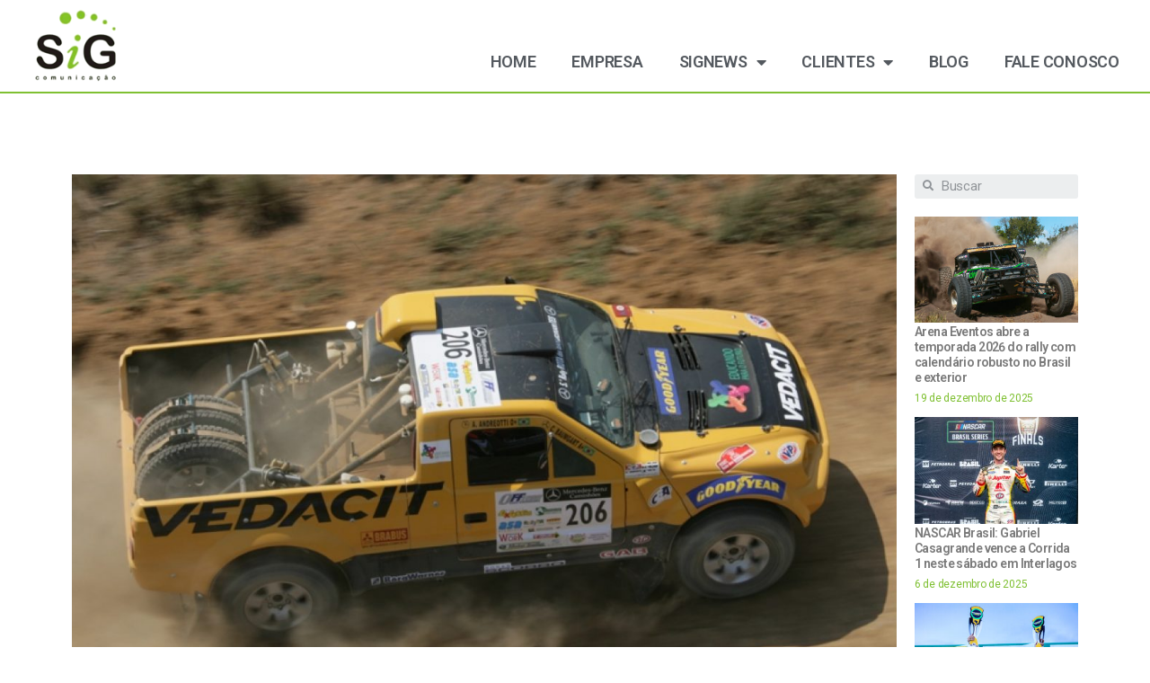

--- FILE ---
content_type: text/html; charset=UTF-8
request_url: https://sigcomunicacao.com.br/2008/02/21/x-rally-inicia-temporada-2008/
body_size: 83341
content:
<!DOCTYPE html>
<html lang="pt-BR">
<head>
	<meta charset="UTF-8">
		<title>X Rally inicia temporada 2008 &#8211; Sig Comunicação</title>
<meta name='robots' content='max-image-preview:large' />
	<style>img:is([sizes="auto" i], [sizes^="auto," i]) { contain-intrinsic-size: 3000px 1500px }</style>
	<link rel="alternate" type="application/rss+xml" title="Feed para Sig Comunicação &raquo;" href="https://sigcomunicacao.com.br/feed/" />
<link rel="alternate" type="application/rss+xml" title="Feed de comentários para Sig Comunicação &raquo;" href="https://sigcomunicacao.com.br/comments/feed/" />
<link rel="alternate" type="application/rss+xml" title="Feed de comentários para Sig Comunicação &raquo; X Rally inicia temporada 2008" href="https://sigcomunicacao.com.br/2008/02/21/x-rally-inicia-temporada-2008/feed/" />
<script>
window._wpemojiSettings = {"baseUrl":"https:\/\/s.w.org\/images\/core\/emoji\/15.0.3\/72x72\/","ext":".png","svgUrl":"https:\/\/s.w.org\/images\/core\/emoji\/15.0.3\/svg\/","svgExt":".svg","source":{"concatemoji":"https:\/\/sigcomunicacao.com.br\/wp-includes\/js\/wp-emoji-release.min.js?ver=6.7.4"}};
/*! This file is auto-generated */
!function(i,n){var o,s,e;function c(e){try{var t={supportTests:e,timestamp:(new Date).valueOf()};sessionStorage.setItem(o,JSON.stringify(t))}catch(e){}}function p(e,t,n){e.clearRect(0,0,e.canvas.width,e.canvas.height),e.fillText(t,0,0);var t=new Uint32Array(e.getImageData(0,0,e.canvas.width,e.canvas.height).data),r=(e.clearRect(0,0,e.canvas.width,e.canvas.height),e.fillText(n,0,0),new Uint32Array(e.getImageData(0,0,e.canvas.width,e.canvas.height).data));return t.every(function(e,t){return e===r[t]})}function u(e,t,n){switch(t){case"flag":return n(e,"\ud83c\udff3\ufe0f\u200d\u26a7\ufe0f","\ud83c\udff3\ufe0f\u200b\u26a7\ufe0f")?!1:!n(e,"\ud83c\uddfa\ud83c\uddf3","\ud83c\uddfa\u200b\ud83c\uddf3")&&!n(e,"\ud83c\udff4\udb40\udc67\udb40\udc62\udb40\udc65\udb40\udc6e\udb40\udc67\udb40\udc7f","\ud83c\udff4\u200b\udb40\udc67\u200b\udb40\udc62\u200b\udb40\udc65\u200b\udb40\udc6e\u200b\udb40\udc67\u200b\udb40\udc7f");case"emoji":return!n(e,"\ud83d\udc26\u200d\u2b1b","\ud83d\udc26\u200b\u2b1b")}return!1}function f(e,t,n){var r="undefined"!=typeof WorkerGlobalScope&&self instanceof WorkerGlobalScope?new OffscreenCanvas(300,150):i.createElement("canvas"),a=r.getContext("2d",{willReadFrequently:!0}),o=(a.textBaseline="top",a.font="600 32px Arial",{});return e.forEach(function(e){o[e]=t(a,e,n)}),o}function t(e){var t=i.createElement("script");t.src=e,t.defer=!0,i.head.appendChild(t)}"undefined"!=typeof Promise&&(o="wpEmojiSettingsSupports",s=["flag","emoji"],n.supports={everything:!0,everythingExceptFlag:!0},e=new Promise(function(e){i.addEventListener("DOMContentLoaded",e,{once:!0})}),new Promise(function(t){var n=function(){try{var e=JSON.parse(sessionStorage.getItem(o));if("object"==typeof e&&"number"==typeof e.timestamp&&(new Date).valueOf()<e.timestamp+604800&&"object"==typeof e.supportTests)return e.supportTests}catch(e){}return null}();if(!n){if("undefined"!=typeof Worker&&"undefined"!=typeof OffscreenCanvas&&"undefined"!=typeof URL&&URL.createObjectURL&&"undefined"!=typeof Blob)try{var e="postMessage("+f.toString()+"("+[JSON.stringify(s),u.toString(),p.toString()].join(",")+"));",r=new Blob([e],{type:"text/javascript"}),a=new Worker(URL.createObjectURL(r),{name:"wpTestEmojiSupports"});return void(a.onmessage=function(e){c(n=e.data),a.terminate(),t(n)})}catch(e){}c(n=f(s,u,p))}t(n)}).then(function(e){for(var t in e)n.supports[t]=e[t],n.supports.everything=n.supports.everything&&n.supports[t],"flag"!==t&&(n.supports.everythingExceptFlag=n.supports.everythingExceptFlag&&n.supports[t]);n.supports.everythingExceptFlag=n.supports.everythingExceptFlag&&!n.supports.flag,n.DOMReady=!1,n.readyCallback=function(){n.DOMReady=!0}}).then(function(){return e}).then(function(){var e;n.supports.everything||(n.readyCallback(),(e=n.source||{}).concatemoji?t(e.concatemoji):e.wpemoji&&e.twemoji&&(t(e.twemoji),t(e.wpemoji)))}))}((window,document),window._wpemojiSettings);
</script>
<style id='wp-emoji-styles-inline-css'>

	img.wp-smiley, img.emoji {
		display: inline !important;
		border: none !important;
		box-shadow: none !important;
		height: 1em !important;
		width: 1em !important;
		margin: 0 0.07em !important;
		vertical-align: -0.1em !important;
		background: none !important;
		padding: 0 !important;
	}
</style>
<link rel='stylesheet' id='wp-block-library-css' href='https://sigcomunicacao.com.br/wp-includes/css/dist/block-library/style.min.css?ver=6.7.4' media='all' />
<style id='classic-theme-styles-inline-css'>
/*! This file is auto-generated */
.wp-block-button__link{color:#fff;background-color:#32373c;border-radius:9999px;box-shadow:none;text-decoration:none;padding:calc(.667em + 2px) calc(1.333em + 2px);font-size:1.125em}.wp-block-file__button{background:#32373c;color:#fff;text-decoration:none}
</style>
<style id='global-styles-inline-css'>
:root{--wp--preset--aspect-ratio--square: 1;--wp--preset--aspect-ratio--4-3: 4/3;--wp--preset--aspect-ratio--3-4: 3/4;--wp--preset--aspect-ratio--3-2: 3/2;--wp--preset--aspect-ratio--2-3: 2/3;--wp--preset--aspect-ratio--16-9: 16/9;--wp--preset--aspect-ratio--9-16: 9/16;--wp--preset--color--black: #000000;--wp--preset--color--cyan-bluish-gray: #abb8c3;--wp--preset--color--white: #ffffff;--wp--preset--color--pale-pink: #f78da7;--wp--preset--color--vivid-red: #cf2e2e;--wp--preset--color--luminous-vivid-orange: #ff6900;--wp--preset--color--luminous-vivid-amber: #fcb900;--wp--preset--color--light-green-cyan: #7bdcb5;--wp--preset--color--vivid-green-cyan: #00d084;--wp--preset--color--pale-cyan-blue: #8ed1fc;--wp--preset--color--vivid-cyan-blue: #0693e3;--wp--preset--color--vivid-purple: #9b51e0;--wp--preset--color--accent: #e22658;--wp--preset--color--primary: #000000;--wp--preset--color--secondary: #6d6d6d;--wp--preset--color--subtle-background: #dbdbdb;--wp--preset--color--background: #ffffff;--wp--preset--gradient--vivid-cyan-blue-to-vivid-purple: linear-gradient(135deg,rgba(6,147,227,1) 0%,rgb(155,81,224) 100%);--wp--preset--gradient--light-green-cyan-to-vivid-green-cyan: linear-gradient(135deg,rgb(122,220,180) 0%,rgb(0,208,130) 100%);--wp--preset--gradient--luminous-vivid-amber-to-luminous-vivid-orange: linear-gradient(135deg,rgba(252,185,0,1) 0%,rgba(255,105,0,1) 100%);--wp--preset--gradient--luminous-vivid-orange-to-vivid-red: linear-gradient(135deg,rgba(255,105,0,1) 0%,rgb(207,46,46) 100%);--wp--preset--gradient--very-light-gray-to-cyan-bluish-gray: linear-gradient(135deg,rgb(238,238,238) 0%,rgb(169,184,195) 100%);--wp--preset--gradient--cool-to-warm-spectrum: linear-gradient(135deg,rgb(74,234,220) 0%,rgb(151,120,209) 20%,rgb(207,42,186) 40%,rgb(238,44,130) 60%,rgb(251,105,98) 80%,rgb(254,248,76) 100%);--wp--preset--gradient--blush-light-purple: linear-gradient(135deg,rgb(255,206,236) 0%,rgb(152,150,240) 100%);--wp--preset--gradient--blush-bordeaux: linear-gradient(135deg,rgb(254,205,165) 0%,rgb(254,45,45) 50%,rgb(107,0,62) 100%);--wp--preset--gradient--luminous-dusk: linear-gradient(135deg,rgb(255,203,112) 0%,rgb(199,81,192) 50%,rgb(65,88,208) 100%);--wp--preset--gradient--pale-ocean: linear-gradient(135deg,rgb(255,245,203) 0%,rgb(182,227,212) 50%,rgb(51,167,181) 100%);--wp--preset--gradient--electric-grass: linear-gradient(135deg,rgb(202,248,128) 0%,rgb(113,206,126) 100%);--wp--preset--gradient--midnight: linear-gradient(135deg,rgb(2,3,129) 0%,rgb(40,116,252) 100%);--wp--preset--font-size--small: 18px;--wp--preset--font-size--medium: 20px;--wp--preset--font-size--large: 26.25px;--wp--preset--font-size--x-large: 42px;--wp--preset--font-size--normal: 21px;--wp--preset--font-size--larger: 32px;--wp--preset--spacing--20: 0.44rem;--wp--preset--spacing--30: 0.67rem;--wp--preset--spacing--40: 1rem;--wp--preset--spacing--50: 1.5rem;--wp--preset--spacing--60: 2.25rem;--wp--preset--spacing--70: 3.38rem;--wp--preset--spacing--80: 5.06rem;--wp--preset--shadow--natural: 6px 6px 9px rgba(0, 0, 0, 0.2);--wp--preset--shadow--deep: 12px 12px 50px rgba(0, 0, 0, 0.4);--wp--preset--shadow--sharp: 6px 6px 0px rgba(0, 0, 0, 0.2);--wp--preset--shadow--outlined: 6px 6px 0px -3px rgba(255, 255, 255, 1), 6px 6px rgba(0, 0, 0, 1);--wp--preset--shadow--crisp: 6px 6px 0px rgba(0, 0, 0, 1);}:where(.is-layout-flex){gap: 0.5em;}:where(.is-layout-grid){gap: 0.5em;}body .is-layout-flex{display: flex;}.is-layout-flex{flex-wrap: wrap;align-items: center;}.is-layout-flex > :is(*, div){margin: 0;}body .is-layout-grid{display: grid;}.is-layout-grid > :is(*, div){margin: 0;}:where(.wp-block-columns.is-layout-flex){gap: 2em;}:where(.wp-block-columns.is-layout-grid){gap: 2em;}:where(.wp-block-post-template.is-layout-flex){gap: 1.25em;}:where(.wp-block-post-template.is-layout-grid){gap: 1.25em;}.has-black-color{color: var(--wp--preset--color--black) !important;}.has-cyan-bluish-gray-color{color: var(--wp--preset--color--cyan-bluish-gray) !important;}.has-white-color{color: var(--wp--preset--color--white) !important;}.has-pale-pink-color{color: var(--wp--preset--color--pale-pink) !important;}.has-vivid-red-color{color: var(--wp--preset--color--vivid-red) !important;}.has-luminous-vivid-orange-color{color: var(--wp--preset--color--luminous-vivid-orange) !important;}.has-luminous-vivid-amber-color{color: var(--wp--preset--color--luminous-vivid-amber) !important;}.has-light-green-cyan-color{color: var(--wp--preset--color--light-green-cyan) !important;}.has-vivid-green-cyan-color{color: var(--wp--preset--color--vivid-green-cyan) !important;}.has-pale-cyan-blue-color{color: var(--wp--preset--color--pale-cyan-blue) !important;}.has-vivid-cyan-blue-color{color: var(--wp--preset--color--vivid-cyan-blue) !important;}.has-vivid-purple-color{color: var(--wp--preset--color--vivid-purple) !important;}.has-black-background-color{background-color: var(--wp--preset--color--black) !important;}.has-cyan-bluish-gray-background-color{background-color: var(--wp--preset--color--cyan-bluish-gray) !important;}.has-white-background-color{background-color: var(--wp--preset--color--white) !important;}.has-pale-pink-background-color{background-color: var(--wp--preset--color--pale-pink) !important;}.has-vivid-red-background-color{background-color: var(--wp--preset--color--vivid-red) !important;}.has-luminous-vivid-orange-background-color{background-color: var(--wp--preset--color--luminous-vivid-orange) !important;}.has-luminous-vivid-amber-background-color{background-color: var(--wp--preset--color--luminous-vivid-amber) !important;}.has-light-green-cyan-background-color{background-color: var(--wp--preset--color--light-green-cyan) !important;}.has-vivid-green-cyan-background-color{background-color: var(--wp--preset--color--vivid-green-cyan) !important;}.has-pale-cyan-blue-background-color{background-color: var(--wp--preset--color--pale-cyan-blue) !important;}.has-vivid-cyan-blue-background-color{background-color: var(--wp--preset--color--vivid-cyan-blue) !important;}.has-vivid-purple-background-color{background-color: var(--wp--preset--color--vivid-purple) !important;}.has-black-border-color{border-color: var(--wp--preset--color--black) !important;}.has-cyan-bluish-gray-border-color{border-color: var(--wp--preset--color--cyan-bluish-gray) !important;}.has-white-border-color{border-color: var(--wp--preset--color--white) !important;}.has-pale-pink-border-color{border-color: var(--wp--preset--color--pale-pink) !important;}.has-vivid-red-border-color{border-color: var(--wp--preset--color--vivid-red) !important;}.has-luminous-vivid-orange-border-color{border-color: var(--wp--preset--color--luminous-vivid-orange) !important;}.has-luminous-vivid-amber-border-color{border-color: var(--wp--preset--color--luminous-vivid-amber) !important;}.has-light-green-cyan-border-color{border-color: var(--wp--preset--color--light-green-cyan) !important;}.has-vivid-green-cyan-border-color{border-color: var(--wp--preset--color--vivid-green-cyan) !important;}.has-pale-cyan-blue-border-color{border-color: var(--wp--preset--color--pale-cyan-blue) !important;}.has-vivid-cyan-blue-border-color{border-color: var(--wp--preset--color--vivid-cyan-blue) !important;}.has-vivid-purple-border-color{border-color: var(--wp--preset--color--vivid-purple) !important;}.has-vivid-cyan-blue-to-vivid-purple-gradient-background{background: var(--wp--preset--gradient--vivid-cyan-blue-to-vivid-purple) !important;}.has-light-green-cyan-to-vivid-green-cyan-gradient-background{background: var(--wp--preset--gradient--light-green-cyan-to-vivid-green-cyan) !important;}.has-luminous-vivid-amber-to-luminous-vivid-orange-gradient-background{background: var(--wp--preset--gradient--luminous-vivid-amber-to-luminous-vivid-orange) !important;}.has-luminous-vivid-orange-to-vivid-red-gradient-background{background: var(--wp--preset--gradient--luminous-vivid-orange-to-vivid-red) !important;}.has-very-light-gray-to-cyan-bluish-gray-gradient-background{background: var(--wp--preset--gradient--very-light-gray-to-cyan-bluish-gray) !important;}.has-cool-to-warm-spectrum-gradient-background{background: var(--wp--preset--gradient--cool-to-warm-spectrum) !important;}.has-blush-light-purple-gradient-background{background: var(--wp--preset--gradient--blush-light-purple) !important;}.has-blush-bordeaux-gradient-background{background: var(--wp--preset--gradient--blush-bordeaux) !important;}.has-luminous-dusk-gradient-background{background: var(--wp--preset--gradient--luminous-dusk) !important;}.has-pale-ocean-gradient-background{background: var(--wp--preset--gradient--pale-ocean) !important;}.has-electric-grass-gradient-background{background: var(--wp--preset--gradient--electric-grass) !important;}.has-midnight-gradient-background{background: var(--wp--preset--gradient--midnight) !important;}.has-small-font-size{font-size: var(--wp--preset--font-size--small) !important;}.has-medium-font-size{font-size: var(--wp--preset--font-size--medium) !important;}.has-large-font-size{font-size: var(--wp--preset--font-size--large) !important;}.has-x-large-font-size{font-size: var(--wp--preset--font-size--x-large) !important;}
:where(.wp-block-post-template.is-layout-flex){gap: 1.25em;}:where(.wp-block-post-template.is-layout-grid){gap: 1.25em;}
:where(.wp-block-columns.is-layout-flex){gap: 2em;}:where(.wp-block-columns.is-layout-grid){gap: 2em;}
:root :where(.wp-block-pullquote){font-size: 1.5em;line-height: 1.6;}
</style>
<link rel='stylesheet' id='contact-form-7-css' href='https://sigcomunicacao.com.br/wp-content/plugins/contact-form-7/includes/css/styles.css?ver=5.7.7' media='all' />
<link rel='stylesheet' id='twentytwenty-style-css' href='https://sigcomunicacao.com.br/wp-content/themes/twentytwenty/style.css?ver=1.1' media='all' />
<style id='twentytwenty-style-inline-css'>
.color-accent,.color-accent-hover:hover,.color-accent-hover:focus,:root .has-accent-color,.has-drop-cap:not(:focus):first-letter,.wp-block-button.is-style-outline,a { color: #e22658; }blockquote,.border-color-accent,.border-color-accent-hover:hover,.border-color-accent-hover:focus { border-color: #e22658; }button:not(.toggle),.button,.faux-button,.wp-block-button__link,.wp-block-file .wp-block-file__button,input[type="button"],input[type="reset"],input[type="submit"],.bg-accent,.bg-accent-hover:hover,.bg-accent-hover:focus,:root .has-accent-background-color,.comment-reply-link { background-color: #e22658; }.fill-children-accent,.fill-children-accent * { fill: #e22658; }:root .has-background-color,button,.button,.faux-button,.wp-block-button__link,.wp-block-file__button,input[type="button"],input[type="reset"],input[type="submit"],.wp-block-button,.comment-reply-link,.has-background.has-primary-background-color:not(.has-text-color),.has-background.has-primary-background-color *:not(.has-text-color),.has-background.has-accent-background-color:not(.has-text-color),.has-background.has-accent-background-color *:not(.has-text-color) { color: #ffffff; }:root .has-background-background-color { background-color: #ffffff; }body,.entry-title a,:root .has-primary-color { color: #000000; }:root .has-primary-background-color { background-color: #000000; }cite,figcaption,.wp-caption-text,.post-meta,.entry-content .wp-block-archives li,.entry-content .wp-block-categories li,.entry-content .wp-block-latest-posts li,.wp-block-latest-comments__comment-date,.wp-block-latest-posts__post-date,.wp-block-embed figcaption,.wp-block-image figcaption,.wp-block-pullquote cite,.comment-metadata,.comment-respond .comment-notes,.comment-respond .logged-in-as,.pagination .dots,.entry-content hr:not(.has-background),hr.styled-separator,:root .has-secondary-color { color: #6d6d6d; }:root .has-secondary-background-color { background-color: #6d6d6d; }pre,fieldset,input,textarea,table,table *,hr { border-color: #dbdbdb; }caption,code,code,kbd,samp,.wp-block-table.is-style-stripes tbody tr:nth-child(odd),:root .has-subtle-background-background-color { background-color: #dbdbdb; }.wp-block-table.is-style-stripes { border-bottom-color: #dbdbdb; }.wp-block-latest-posts.is-grid li { border-top-color: #dbdbdb; }:root .has-subtle-background-color { color: #dbdbdb; }body:not(.overlay-header) .primary-menu > li > a,body:not(.overlay-header) .primary-menu > li > .icon,.modal-menu a,.footer-menu a, .footer-widgets a,#site-footer .wp-block-button.is-style-outline,.wp-block-pullquote:before,.singular:not(.overlay-header) .entry-header a,.archive-header a,.header-footer-group .color-accent,.header-footer-group .color-accent-hover:hover { color: #cd2653; }.social-icons a,#site-footer button:not(.toggle),#site-footer .button,#site-footer .faux-button,#site-footer .wp-block-button__link,#site-footer .wp-block-file__button,#site-footer input[type="button"],#site-footer input[type="reset"],#site-footer input[type="submit"] { background-color: #cd2653; }.header-footer-group,body:not(.overlay-header) #site-header .toggle,.menu-modal .toggle { color: #000000; }body:not(.overlay-header) .primary-menu ul { background-color: #000000; }body:not(.overlay-header) .primary-menu > li > ul:after { border-bottom-color: #000000; }body:not(.overlay-header) .primary-menu ul ul:after { border-left-color: #000000; }.site-description,body:not(.overlay-header) .toggle-inner .toggle-text,.widget .post-date,.widget .rss-date,.widget_archive li,.widget_categories li,.widget cite,.widget_pages li,.widget_meta li,.widget_nav_menu li,.powered-by-wordpress,.to-the-top,.singular .entry-header .post-meta,.singular:not(.overlay-header) .entry-header .post-meta a { color: #6d6d6d; }.header-footer-group pre,.header-footer-group fieldset,.header-footer-group input,.header-footer-group textarea,.header-footer-group table,.header-footer-group table *,.footer-nav-widgets-wrapper,#site-footer,.menu-modal nav *,.footer-widgets-outer-wrapper,.footer-top { border-color: #dcd7ca; }.header-footer-group table caption,body:not(.overlay-header) .header-inner .toggle-wrapper::before { background-color: #dcd7ca; }
</style>
<link rel='stylesheet' id='twentytwenty-print-style-css' href='https://sigcomunicacao.com.br/wp-content/themes/twentytwenty/print.css?ver=1.1' media='print' />
<link rel='stylesheet' id='elementor-icons-css' href='https://sigcomunicacao.com.br/wp-content/plugins/elementor/assets/lib/eicons/css/elementor-icons.min.css?ver=5.16.0' media='all' />
<link rel='stylesheet' id='elementor-frontend-legacy-css' href='https://sigcomunicacao.com.br/wp-content/plugins/elementor/assets/css/frontend-legacy.min.css?ver=3.7.3' media='all' />
<link rel='stylesheet' id='elementor-frontend-css' href='https://sigcomunicacao.com.br/wp-content/plugins/elementor/assets/css/frontend.min.css?ver=3.7.3' media='all' />
<link rel='stylesheet' id='elementor-post-6677-css' href='https://sigcomunicacao.com.br/wp-content/uploads/elementor/css/post-6677.css?ver=1663726086' media='all' />
<link rel='stylesheet' id='elementor-pro-css' href='https://sigcomunicacao.com.br/wp-content/plugins/elementor-pro/assets/css/frontend.min.css?ver=3.7.3' media='all' />
<link rel='stylesheet' id='font-awesome-5-all-css' href='https://sigcomunicacao.com.br/wp-content/plugins/elementor/assets/lib/font-awesome/css/all.min.css?ver=3.7.3' media='all' />
<link rel='stylesheet' id='font-awesome-4-shim-css' href='https://sigcomunicacao.com.br/wp-content/plugins/elementor/assets/lib/font-awesome/css/v4-shims.min.css?ver=3.7.3' media='all' />
<link rel='stylesheet' id='elementor-global-css' href='https://sigcomunicacao.com.br/wp-content/uploads/elementor/css/global.css?ver=1663726087' media='all' />
<link rel='stylesheet' id='elementor-post-4125-css' href='https://sigcomunicacao.com.br/wp-content/uploads/elementor/css/post-4125.css?ver=1663726087' media='all' />
<link rel='stylesheet' id='google-fonts-1-css' href='https://fonts.googleapis.com/css?family=Roboto%3A100%2C100italic%2C200%2C200italic%2C300%2C300italic%2C400%2C400italic%2C500%2C500italic%2C600%2C600italic%2C700%2C700italic%2C800%2C800italic%2C900%2C900italic&#038;display=auto&#038;ver=6.7.4' media='all' />
<link rel='stylesheet' id='elementor-icons-shared-0-css' href='https://sigcomunicacao.com.br/wp-content/plugins/elementor/assets/lib/font-awesome/css/fontawesome.min.css?ver=5.15.3' media='all' />
<link rel='stylesheet' id='elementor-icons-fa-solid-css' href='https://sigcomunicacao.com.br/wp-content/plugins/elementor/assets/lib/font-awesome/css/solid.min.css?ver=5.15.3' media='all' />
<link rel='stylesheet' id='elementor-icons-fa-brands-css' href='https://sigcomunicacao.com.br/wp-content/plugins/elementor/assets/lib/font-awesome/css/brands.min.css?ver=5.15.3' media='all' />
<link rel='stylesheet' id='elementor-icons-fa-regular-css' href='https://sigcomunicacao.com.br/wp-content/plugins/elementor/assets/lib/font-awesome/css/regular.min.css?ver=5.15.3' media='all' />
<script src="https://sigcomunicacao.com.br/wp-content/themes/twentytwenty/assets/js/index.js?ver=1.1" id="twentytwenty-js-js" async></script>
<script src="https://sigcomunicacao.com.br/wp-content/plugins/elementor/assets/lib/font-awesome/js/v4-shims.min.js?ver=3.7.3" id="font-awesome-4-shim-js"></script>
<link rel="https://api.w.org/" href="https://sigcomunicacao.com.br/wp-json/" /><link rel="alternate" title="JSON" type="application/json" href="https://sigcomunicacao.com.br/wp-json/wp/v2/posts/1232" /><link rel="EditURI" type="application/rsd+xml" title="RSD" href="https://sigcomunicacao.com.br/xmlrpc.php?rsd" />
<meta name="generator" content="WordPress 6.7.4" />
<link rel="canonical" href="https://sigcomunicacao.com.br/2008/02/21/x-rally-inicia-temporada-2008/" />
<link rel='shortlink' href='https://sigcomunicacao.com.br/?p=1232' />
<link rel="alternate" title="oEmbed (JSON)" type="application/json+oembed" href="https://sigcomunicacao.com.br/wp-json/oembed/1.0/embed?url=https%3A%2F%2Fsigcomunicacao.com.br%2F2008%2F02%2F21%2Fx-rally-inicia-temporada-2008%2F" />
<link rel="alternate" title="oEmbed (XML)" type="text/xml+oembed" href="https://sigcomunicacao.com.br/wp-json/oembed/1.0/embed?url=https%3A%2F%2Fsigcomunicacao.com.br%2F2008%2F02%2F21%2Fx-rally-inicia-temporada-2008%2F&#038;format=xml" />
	<script>document.documentElement.className = document.documentElement.className.replace( 'no-js', 'js' );</script>
	<style id="custom-background-css">
body.custom-background { background-color: #ffffff; }
</style>
	<link rel="icon" href="https://sigcomunicacao.com.br/wp-content/uploads/2020/04/favicon.png" sizes="32x32" />
<link rel="icon" href="https://sigcomunicacao.com.br/wp-content/uploads/2020/04/favicon.png" sizes="192x192" />
<link rel="apple-touch-icon" href="https://sigcomunicacao.com.br/wp-content/uploads/2020/04/favicon.png" />
<meta name="msapplication-TileImage" content="https://sigcomunicacao.com.br/wp-content/uploads/2020/04/favicon.png" />
		<style id="wp-custom-css">
			.elementor-background-slideshow__slide__image{
    background-attachment: fixed;
}
a {
    color: #7FC032;
    text-decoration: none;
    text-decoration-line: none;
    text-decoration-style: initial;
    text-decoration-color: initial;
}
.elementor-widget-nav-menu .elementor-nav-menu .elementor-item {
    text-transform:uppercase;
}		</style>
			<meta name="viewport" content="width=device-width, initial-scale=1.0, viewport-fit=cover" /></head>
<body data-rsssl=1 class="post-template-default single single-post postid-1232 single-format-standard custom-background wp-custom-logo singular has-post-thumbnail has-single-pagination showing-comments show-avatars footer-top-visible reduced-spacing elementor-default elementor-template-canvas elementor-kit-6677 elementor-page-4129 elementor-page-4125">
	<a class="skip-link screen-reader-text" href="#site-content">Pular para o conteúdo</a>		<div data-elementor-type="single" data-elementor-id="4125" class="elementor elementor-4125 elementor-location-single post-1232 post type-post status-publish format-standard has-post-thumbnail hentry category-sem-categoria">
					<div class="elementor-section-wrap">
								<section class="elementor-section elementor-top-section elementor-element elementor-element-112f0ce elementor-section-full_width elementor-section-height-default elementor-section-height-default" data-id="112f0ce" data-element_type="section">
						<div class="elementor-container elementor-column-gap-default">
							<div class="elementor-row">
					<div class="elementor-column elementor-col-100 elementor-top-column elementor-element elementor-element-6e824b0" data-id="6e824b0" data-element_type="column">
			<div class="elementor-column-wrap elementor-element-populated">
							<div class="elementor-widget-wrap">
						<section class="elementor-section elementor-inner-section elementor-element elementor-element-4712fc7 elementor-section-full_width elementor-hidden-phone elementor-section-height-default elementor-section-height-default" data-id="4712fc7" data-element_type="section">
						<div class="elementor-container elementor-column-gap-default">
							<div class="elementor-row">
					<div class="elementor-column elementor-col-33 elementor-inner-column elementor-element elementor-element-3297723" data-id="3297723" data-element_type="column">
			<div class="elementor-column-wrap elementor-element-populated">
							<div class="elementor-widget-wrap">
						<div class="elementor-element elementor-element-d3166d4 elementor-widget elementor-widget-image" data-id="d3166d4" data-element_type="widget" data-widget_type="image.default">
				<div class="elementor-widget-container">
								<div class="elementor-image">
												<img width="114" height="95" src="https://sigcomunicacao.com.br/wp-content/uploads/2020/02/logo_sig.gif" class="attachment-large size-large" alt="" />														</div>
						</div>
				</div>
						</div>
					</div>
		</div>
				<div class="elementor-column elementor-col-66 elementor-inner-column elementor-element elementor-element-34c509a" data-id="34c509a" data-element_type="column">
			<div class="elementor-column-wrap elementor-element-populated">
							<div class="elementor-widget-wrap">
						<div class="elementor-element elementor-element-6ebbc91 elementor-nav-menu__align-right elementor-nav-menu--dropdown-tablet elementor-nav-menu__text-align-aside elementor-nav-menu--toggle elementor-nav-menu--burger elementor-widget elementor-widget-nav-menu" data-id="6ebbc91" data-element_type="widget" data-settings="{&quot;layout&quot;:&quot;horizontal&quot;,&quot;submenu_icon&quot;:{&quot;value&quot;:&quot;&lt;i class=\&quot;fas fa-caret-down\&quot;&gt;&lt;\/i&gt;&quot;,&quot;library&quot;:&quot;fa-solid&quot;},&quot;toggle&quot;:&quot;burger&quot;}" data-widget_type="nav-menu.default">
				<div class="elementor-widget-container">
						<nav migration_allowed="1" migrated="0" role="navigation" class="elementor-nav-menu--main elementor-nav-menu__container elementor-nav-menu--layout-horizontal e--pointer-text e--animation-grow">
				<ul id="menu-1-6ebbc91" class="elementor-nav-menu"><li class="menu-item menu-item-type-post_type menu-item-object-page menu-item-home menu-item-1006"><a href="https://sigcomunicacao.com.br/" class="elementor-item">Home</a></li>
<li class="menu-item menu-item-type-post_type menu-item-object-page menu-item-1024"><a href="https://sigcomunicacao.com.br/empresa/" class="elementor-item">Empresa</a></li>
<li class="menu-item menu-item-type-custom menu-item-object-custom menu-item-has-children menu-item-1021"><a href="#" class="elementor-item elementor-item-anchor">Signews</a>
<ul class="sub-menu elementor-nav-menu--dropdown">
	<li class="menu-item menu-item-type-post_type menu-item-object-page menu-item-1013"><a href="https://sigcomunicacao.com.br/noticias/" class="elementor-sub-item">Notícias</a></li>
	<li class="menu-item menu-item-type-post_type menu-item-object-page menu-item-1012"><a href="https://sigcomunicacao.com.br/fotos/" class="elementor-sub-item">Fotos</a></li>
	<li class="menu-item menu-item-type-post_type menu-item-object-page menu-item-1011"><a href="https://sigcomunicacao.com.br/videos/" class="elementor-sub-item">Vídeos</a></li>
</ul>
</li>
<li class="menu-item menu-item-type-custom menu-item-object-custom menu-item-has-children menu-item-1022"><a href="#" class="elementor-item elementor-item-anchor">Clientes</a>
<ul class="sub-menu elementor-nav-menu--dropdown">
	<li class="menu-item menu-item-type-post_type menu-item-object-page menu-item-1010"><a href="https://sigcomunicacao.com.br/clientes-2/" class="elementor-sub-item">Clientes</a></li>
	<li class="menu-item menu-item-type-post_type menu-item-object-page menu-item-1009"><a href="https://sigcomunicacao.com.br/nossa-historia/" class="elementor-sub-item">Nossa História</a></li>
</ul>
</li>
<li class="menu-item menu-item-type-post_type menu-item-object-page menu-item-13559"><a href="https://sigcomunicacao.com.br/blog-2/" class="elementor-item">Blog</a></li>
<li class="menu-item menu-item-type-post_type menu-item-object-page menu-item-1007"><a href="https://sigcomunicacao.com.br/fale-conosco/" class="elementor-item">Fale Conosco</a></li>
</ul>			</nav>
					<div class="elementor-menu-toggle" role="button" tabindex="0" aria-label="Menu Toggle" aria-expanded="false">
			<i aria-hidden="true" role="presentation" class="elementor-menu-toggle__icon--open eicon-menu-bar"></i><i aria-hidden="true" role="presentation" class="elementor-menu-toggle__icon--close eicon-close"></i>			<span class="elementor-screen-only">Menu</span>
		</div>
			<nav class="elementor-nav-menu--dropdown elementor-nav-menu__container" role="navigation" aria-hidden="true">
				<ul id="menu-2-6ebbc91" class="elementor-nav-menu"><li class="menu-item menu-item-type-post_type menu-item-object-page menu-item-home menu-item-1006"><a href="https://sigcomunicacao.com.br/" class="elementor-item" tabindex="-1">Home</a></li>
<li class="menu-item menu-item-type-post_type menu-item-object-page menu-item-1024"><a href="https://sigcomunicacao.com.br/empresa/" class="elementor-item" tabindex="-1">Empresa</a></li>
<li class="menu-item menu-item-type-custom menu-item-object-custom menu-item-has-children menu-item-1021"><a href="#" class="elementor-item elementor-item-anchor" tabindex="-1">Signews</a>
<ul class="sub-menu elementor-nav-menu--dropdown">
	<li class="menu-item menu-item-type-post_type menu-item-object-page menu-item-1013"><a href="https://sigcomunicacao.com.br/noticias/" class="elementor-sub-item" tabindex="-1">Notícias</a></li>
	<li class="menu-item menu-item-type-post_type menu-item-object-page menu-item-1012"><a href="https://sigcomunicacao.com.br/fotos/" class="elementor-sub-item" tabindex="-1">Fotos</a></li>
	<li class="menu-item menu-item-type-post_type menu-item-object-page menu-item-1011"><a href="https://sigcomunicacao.com.br/videos/" class="elementor-sub-item" tabindex="-1">Vídeos</a></li>
</ul>
</li>
<li class="menu-item menu-item-type-custom menu-item-object-custom menu-item-has-children menu-item-1022"><a href="#" class="elementor-item elementor-item-anchor" tabindex="-1">Clientes</a>
<ul class="sub-menu elementor-nav-menu--dropdown">
	<li class="menu-item menu-item-type-post_type menu-item-object-page menu-item-1010"><a href="https://sigcomunicacao.com.br/clientes-2/" class="elementor-sub-item" tabindex="-1">Clientes</a></li>
	<li class="menu-item menu-item-type-post_type menu-item-object-page menu-item-1009"><a href="https://sigcomunicacao.com.br/nossa-historia/" class="elementor-sub-item" tabindex="-1">Nossa História</a></li>
</ul>
</li>
<li class="menu-item menu-item-type-post_type menu-item-object-page menu-item-13559"><a href="https://sigcomunicacao.com.br/blog-2/" class="elementor-item" tabindex="-1">Blog</a></li>
<li class="menu-item menu-item-type-post_type menu-item-object-page menu-item-1007"><a href="https://sigcomunicacao.com.br/fale-conosco/" class="elementor-item" tabindex="-1">Fale Conosco</a></li>
</ul>			</nav>
				</div>
				</div>
						</div>
					</div>
		</div>
								</div>
					</div>
		</section>
						</div>
					</div>
		</div>
								</div>
					</div>
		</section>
				<section class="elementor-section elementor-top-section elementor-element elementor-element-b4c4aca elementor-section-full_width elementor-hidden-desktop elementor-hidden-tablet elementor-section-height-default elementor-section-height-default" data-id="b4c4aca" data-element_type="section">
						<div class="elementor-container elementor-column-gap-default">
							<div class="elementor-row">
					<div class="elementor-column elementor-col-100 elementor-top-column elementor-element elementor-element-0e71626" data-id="0e71626" data-element_type="column">
			<div class="elementor-column-wrap elementor-element-populated">
							<div class="elementor-widget-wrap">
						<section class="elementor-section elementor-inner-section elementor-element elementor-element-6c361fa elementor-section-full_width elementor-section-height-min-height elementor-section-height-default" data-id="6c361fa" data-element_type="section">
						<div class="elementor-container elementor-column-gap-default">
							<div class="elementor-row">
					<div class="elementor-column elementor-col-33 elementor-inner-column elementor-element elementor-element-77ff242" data-id="77ff242" data-element_type="column">
			<div class="elementor-column-wrap elementor-element-populated">
							<div class="elementor-widget-wrap">
						<div class="elementor-element elementor-element-f499a9d elementor-widget elementor-widget-image" data-id="f499a9d" data-element_type="widget" data-widget_type="image.default">
				<div class="elementor-widget-container">
								<div class="elementor-image">
												<img width="114" height="95" src="https://sigcomunicacao.com.br/wp-content/uploads/2020/02/logo_sig.gif" class="attachment-large size-large" alt="" />														</div>
						</div>
				</div>
						</div>
					</div>
		</div>
				<div class="elementor-column elementor-col-66 elementor-inner-column elementor-element elementor-element-eb4050d" data-id="eb4050d" data-element_type="column">
			<div class="elementor-column-wrap elementor-element-populated">
							<div class="elementor-widget-wrap">
						<div class="elementor-element elementor-element-e36609f elementor-nav-menu__align-right elementor-nav-menu--stretch elementor-nav-menu--dropdown-tablet elementor-nav-menu__text-align-aside elementor-nav-menu--toggle elementor-nav-menu--burger elementor-widget elementor-widget-nav-menu" data-id="e36609f" data-element_type="widget" data-settings="{&quot;full_width&quot;:&quot;stretch&quot;,&quot;layout&quot;:&quot;horizontal&quot;,&quot;submenu_icon&quot;:{&quot;value&quot;:&quot;&lt;i class=\&quot;fas fa-caret-down\&quot;&gt;&lt;\/i&gt;&quot;,&quot;library&quot;:&quot;fa-solid&quot;},&quot;toggle&quot;:&quot;burger&quot;}" data-widget_type="nav-menu.default">
				<div class="elementor-widget-container">
						<nav migration_allowed="1" migrated="0" role="navigation" class="elementor-nav-menu--main elementor-nav-menu__container elementor-nav-menu--layout-horizontal e--pointer-text e--animation-grow">
				<ul id="menu-1-e36609f" class="elementor-nav-menu"><li class="menu-item menu-item-type-post_type menu-item-object-page menu-item-home menu-item-1006"><a href="https://sigcomunicacao.com.br/" class="elementor-item">Home</a></li>
<li class="menu-item menu-item-type-post_type menu-item-object-page menu-item-1024"><a href="https://sigcomunicacao.com.br/empresa/" class="elementor-item">Empresa</a></li>
<li class="menu-item menu-item-type-custom menu-item-object-custom menu-item-has-children menu-item-1021"><a href="#" class="elementor-item elementor-item-anchor">Signews</a>
<ul class="sub-menu elementor-nav-menu--dropdown">
	<li class="menu-item menu-item-type-post_type menu-item-object-page menu-item-1013"><a href="https://sigcomunicacao.com.br/noticias/" class="elementor-sub-item">Notícias</a></li>
	<li class="menu-item menu-item-type-post_type menu-item-object-page menu-item-1012"><a href="https://sigcomunicacao.com.br/fotos/" class="elementor-sub-item">Fotos</a></li>
	<li class="menu-item menu-item-type-post_type menu-item-object-page menu-item-1011"><a href="https://sigcomunicacao.com.br/videos/" class="elementor-sub-item">Vídeos</a></li>
</ul>
</li>
<li class="menu-item menu-item-type-custom menu-item-object-custom menu-item-has-children menu-item-1022"><a href="#" class="elementor-item elementor-item-anchor">Clientes</a>
<ul class="sub-menu elementor-nav-menu--dropdown">
	<li class="menu-item menu-item-type-post_type menu-item-object-page menu-item-1010"><a href="https://sigcomunicacao.com.br/clientes-2/" class="elementor-sub-item">Clientes</a></li>
	<li class="menu-item menu-item-type-post_type menu-item-object-page menu-item-1009"><a href="https://sigcomunicacao.com.br/nossa-historia/" class="elementor-sub-item">Nossa História</a></li>
</ul>
</li>
<li class="menu-item menu-item-type-post_type menu-item-object-page menu-item-13559"><a href="https://sigcomunicacao.com.br/blog-2/" class="elementor-item">Blog</a></li>
<li class="menu-item menu-item-type-post_type menu-item-object-page menu-item-1007"><a href="https://sigcomunicacao.com.br/fale-conosco/" class="elementor-item">Fale Conosco</a></li>
</ul>			</nav>
					<div class="elementor-menu-toggle" role="button" tabindex="0" aria-label="Menu Toggle" aria-expanded="false">
			<i aria-hidden="true" role="presentation" class="elementor-menu-toggle__icon--open eicon-menu-bar"></i><i aria-hidden="true" role="presentation" class="elementor-menu-toggle__icon--close eicon-close"></i>			<span class="elementor-screen-only">Menu</span>
		</div>
			<nav class="elementor-nav-menu--dropdown elementor-nav-menu__container" role="navigation" aria-hidden="true">
				<ul id="menu-2-e36609f" class="elementor-nav-menu"><li class="menu-item menu-item-type-post_type menu-item-object-page menu-item-home menu-item-1006"><a href="https://sigcomunicacao.com.br/" class="elementor-item" tabindex="-1">Home</a></li>
<li class="menu-item menu-item-type-post_type menu-item-object-page menu-item-1024"><a href="https://sigcomunicacao.com.br/empresa/" class="elementor-item" tabindex="-1">Empresa</a></li>
<li class="menu-item menu-item-type-custom menu-item-object-custom menu-item-has-children menu-item-1021"><a href="#" class="elementor-item elementor-item-anchor" tabindex="-1">Signews</a>
<ul class="sub-menu elementor-nav-menu--dropdown">
	<li class="menu-item menu-item-type-post_type menu-item-object-page menu-item-1013"><a href="https://sigcomunicacao.com.br/noticias/" class="elementor-sub-item" tabindex="-1">Notícias</a></li>
	<li class="menu-item menu-item-type-post_type menu-item-object-page menu-item-1012"><a href="https://sigcomunicacao.com.br/fotos/" class="elementor-sub-item" tabindex="-1">Fotos</a></li>
	<li class="menu-item menu-item-type-post_type menu-item-object-page menu-item-1011"><a href="https://sigcomunicacao.com.br/videos/" class="elementor-sub-item" tabindex="-1">Vídeos</a></li>
</ul>
</li>
<li class="menu-item menu-item-type-custom menu-item-object-custom menu-item-has-children menu-item-1022"><a href="#" class="elementor-item elementor-item-anchor" tabindex="-1">Clientes</a>
<ul class="sub-menu elementor-nav-menu--dropdown">
	<li class="menu-item menu-item-type-post_type menu-item-object-page menu-item-1010"><a href="https://sigcomunicacao.com.br/clientes-2/" class="elementor-sub-item" tabindex="-1">Clientes</a></li>
	<li class="menu-item menu-item-type-post_type menu-item-object-page menu-item-1009"><a href="https://sigcomunicacao.com.br/nossa-historia/" class="elementor-sub-item" tabindex="-1">Nossa História</a></li>
</ul>
</li>
<li class="menu-item menu-item-type-post_type menu-item-object-page menu-item-13559"><a href="https://sigcomunicacao.com.br/blog-2/" class="elementor-item" tabindex="-1">Blog</a></li>
<li class="menu-item menu-item-type-post_type menu-item-object-page menu-item-1007"><a href="https://sigcomunicacao.com.br/fale-conosco/" class="elementor-item" tabindex="-1">Fale Conosco</a></li>
</ul>			</nav>
				</div>
				</div>
						</div>
					</div>
		</div>
								</div>
					</div>
		</section>
						</div>
					</div>
		</div>
								</div>
					</div>
		</section>
				<section class="elementor-section elementor-top-section elementor-element elementor-element-0afb9e6 elementor-section-boxed elementor-section-height-default elementor-section-height-default" data-id="0afb9e6" data-element_type="section">
						<div class="elementor-container elementor-column-gap-default">
							<div class="elementor-row">
					<div class="elementor-column elementor-col-100 elementor-top-column elementor-element elementor-element-3ede02d1" data-id="3ede02d1" data-element_type="column">
			<div class="elementor-column-wrap elementor-element-populated">
							<div class="elementor-widget-wrap">
						<div class="elementor-element elementor-element-7a2a249b elementor-widget elementor-widget-theme-post-featured-image elementor-widget-image" data-id="7a2a249b" data-element_type="widget" data-widget_type="theme-post-featured-image.default">
				<div class="elementor-widget-container">
								<div class="elementor-image">
												<img src="https://sigcomunicacao.com.br/wp-content/uploads/elementor/thumbs/45468-pwna5sf6xj74q1qi7567gxk5f2anitdqux737jawba.jpg" title="" alt="" />														</div>
						</div>
				</div>
				<div class="elementor-element elementor-element-408cc7bc elementor-author-box--layout-image-above elementor-author-box--align-center elementor-author-box--link-no elementor-widget elementor-widget-author-box" data-id="408cc7bc" data-element_type="widget" data-widget_type="author-box.default">
				<div class="elementor-widget-container">
					<div class="elementor-author-box">
			
			<div class="elementor-author-box__text">
				
				
							</div>
		</div>
				</div>
				</div>
				<div class="elementor-element elementor-element-5ee057e7 elementor-widget elementor-widget-theme-post-title elementor-page-title elementor-widget-heading" data-id="5ee057e7" data-element_type="widget" data-widget_type="theme-post-title.default">
				<div class="elementor-widget-container">
			<h1 class="elementor-heading-title elementor-size-small">X Rally inicia temporada 2008</h1>		</div>
				</div>
				<div class="elementor-element elementor-element-683f830 elementor-mobile-align-center elementor-align-center elementor-widget elementor-widget-post-info" data-id="683f830" data-element_type="widget" data-widget_type="post-info.default">
				<div class="elementor-widget-container">
					<ul class="elementor-inline-items elementor-icon-list-items elementor-post-info">
								<li class="elementor-icon-list-item elementor-repeater-item-ba9c996 elementor-inline-item" itemprop="datePublished">
						<a href="https://sigcomunicacao.com.br/2008/02/21/">
														<span class="elementor-icon-list-text elementor-post-info__item elementor-post-info__item--type-date">
										fevereiro 21, 2008					</span>
									</a>
				</li>
				<li class="elementor-icon-list-item elementor-repeater-item-d7670a7 elementor-inline-item">
													<span class="elementor-icon-list-text elementor-post-info__item elementor-post-info__item--type-time">
							<span class="elementor-post-info__item-prefix">,</span>
										9:02 am					</span>
								</li>
				<li class="elementor-icon-list-item elementor-repeater-item-afbda51 elementor-inline-item" itemprop="about">
													<span class="elementor-icon-list-text elementor-post-info__item elementor-post-info__item--type-terms">
							<span class="elementor-post-info__item-prefix">,</span>
										<span class="elementor-post-info__terms-list">
				<a href="https://sigcomunicacao.com.br/category/sem-categoria/" class="elementor-post-info__terms-list-item">Sem categoria</a>				</span>
					</span>
								</li>
				</ul>
				</div>
				</div>
				<div class="elementor-element elementor-element-62bd75e2 elementor-widget elementor-widget-theme-post-excerpt" data-id="62bd75e2" data-element_type="widget" data-widget_type="theme-post-excerpt.default">
				<div class="elementor-widget-container">
			Equipe completa 10 anos de provas off-road e se prepara para mais um ano de desafio. Primeira prova será em São Pedro, na largada da Copa Rally SP		</div>
				</div>
				<div class="elementor-element elementor-element-7cff4e41 elementor-widget elementor-widget-theme-post-content" data-id="7cff4e41" data-element_type="widget" data-widget_type="theme-post-content.default">
				<div class="elementor-widget-container">
			<p>São Paulo, 21 de fevereiro de 2008  A equipe X Rally Team completa 10 anos de estrada e seus pilotos e navegadores garantem que muita poeira será levantada nas trilhas e percursos das provas que serão disputadas neste ano. A participação das duplas Marcos Baumgart/Kleber Cincea e Cristian Baumgart/Beco Andreotti está confirmada nas disputas da Copa RallySP Cross country e da 16ª edição do Rally Internacional dos Sertões. No próximo final de semana, a equipe estréia na competição paulista, em São Pedro, a 30 quilômetros de Piracicaba.</p>
<p>As duplas irão competir com os mesmos equipamentos do ano passado  duas picapes Mitsubishi L200 Evolution. <i>Os carros passaram por manutenção, mas nada significativo</i>, informa Marcos Baumgart. Já quanto às mudanças nas regras da competição, com dois dias de provas, se empolgam. <i>Vai ficar mais legal, um dia a mais de rally e mais tempo de corrida. Será emocionante</i>, espera o piloto.</p>
<p>Uma das novidades é que a estrutura utilizada no Rally dos Sertões seguirá com a equipe também nas provas do RallySP, pois o objetivo é treinar como se fossem uma das etapas do maior rali das Américas. A caravana está composta por 18 pessoas, incluindo os competidores, mecânicos e chefe de equipe, mais uma picape 4X4, como carro de apoio e uma carreta com quatro toneladas de materiais, entre peças e mantimentos.</p>
<p>No intervalo entre temporadas, a X Rally Team se concentrou em Jarinú, para experimentar o desempenho dos carros e, durante os testes, foi comprovada uma melhora de 15% na potência dos motores. <i>Um resultado excelente</i>, afirma o piloto Cristian Baumgart.</p>
<p><b>EXPOSIÇÃO</b></p>
<p>Enquanto a largada não acontece, os aficcionados pelo esporte poderão conferir uma amostra da capacidade da equipe. Um de seus carros participa da exposição sobre o Rally Internacional dos Sertões, que acontece no Market Place, na Capital, até o dia 29 de fevereiro.</p>
<p>A X Rally Team conta com patrocínio da Vedacit e STP, e apoio da Scorro, Gab e BorgWarner. Mais informações: www.xrallyteam.com.br</p>
<p>Assessoria de Imprensa:<br />
<i>SIG Comunicação </i><br />
sig@sigcomunicacao.com.br</p>
		</div>
				</div>
				<section class="elementor-section elementor-inner-section elementor-element elementor-element-27d6f364 elementor-section-content-middle elementor-section-boxed elementor-section-height-default elementor-section-height-default" data-id="27d6f364" data-element_type="section">
						<div class="elementor-container elementor-column-gap-default">
							<div class="elementor-row">
					<div class="elementor-column elementor-col-50 elementor-inner-column elementor-element elementor-element-7aa63dd7" data-id="7aa63dd7" data-element_type="column">
			<div class="elementor-column-wrap elementor-element-populated">
							<div class="elementor-widget-wrap">
						<div class="elementor-element elementor-element-71570774 elementor-widget elementor-widget-heading" data-id="71570774" data-element_type="widget" data-widget_type="heading.default">
				<div class="elementor-widget-container">
			<h4 class="elementor-heading-title elementor-size-small">Compartilhar</h4>		</div>
				</div>
						</div>
					</div>
		</div>
				<div class="elementor-column elementor-col-50 elementor-inner-column elementor-element elementor-element-4c64b3d4" data-id="4c64b3d4" data-element_type="column">
			<div class="elementor-column-wrap elementor-element-populated">
							<div class="elementor-widget-wrap">
						<div class="elementor-element elementor-element-5c878f47 elementor-share-buttons--skin-flat elementor-grid-mobile-1 elementor-share-buttons--view-icon elementor-share-buttons--align-right elementor-share-buttons--shape-square elementor-grid-0 elementor-share-buttons--color-official elementor-widget elementor-widget-share-buttons" data-id="5c878f47" data-element_type="widget" data-widget_type="share-buttons.default">
				<div class="elementor-widget-container">
					<div class="elementor-grid">
								<div class="elementor-grid-item">
						<div class="elementor-share-btn elementor-share-btn_facebook" tabindex="0">
															<span class="elementor-share-btn__icon">
								<i class="fab fa-facebook" aria-hidden="true"></i>								<span
									class="elementor-screen-only">Share on facebook</span>
							</span>
																				</div>
					</div>
									<div class="elementor-grid-item">
						<div class="elementor-share-btn elementor-share-btn_twitter" tabindex="0">
															<span class="elementor-share-btn__icon">
								<i class="fab fa-twitter" aria-hidden="true"></i>								<span
									class="elementor-screen-only">Share on twitter</span>
							</span>
																				</div>
					</div>
									<div class="elementor-grid-item">
						<div class="elementor-share-btn elementor-share-btn_linkedin" tabindex="0">
															<span class="elementor-share-btn__icon">
								<i class="fab fa-linkedin" aria-hidden="true"></i>								<span
									class="elementor-screen-only">Share on linkedin</span>
							</span>
																				</div>
					</div>
									<div class="elementor-grid-item">
						<div class="elementor-share-btn elementor-share-btn_email" tabindex="0">
															<span class="elementor-share-btn__icon">
								<i class="fas fa-envelope" aria-hidden="true"></i>								<span
									class="elementor-screen-only">Share on email</span>
							</span>
																				</div>
					</div>
						</div>
				</div>
				</div>
						</div>
					</div>
		</div>
								</div>
					</div>
		</section>
				<div class="elementor-element elementor-element-67f23d9 elementor-widget-divider--view-line elementor-widget elementor-widget-divider" data-id="67f23d9" data-element_type="widget" data-widget_type="divider.default">
				<div class="elementor-widget-container">
					<div class="elementor-divider">
			<span class="elementor-divider-separator">
						</span>
		</div>
				</div>
				</div>
						</div>
					</div>
		</div>
				<div class="elementor-column elementor-col-100 elementor-top-column elementor-element elementor-element-2aa10db" data-id="2aa10db" data-element_type="column">
			<div class="elementor-column-wrap elementor-element-populated">
							<div class="elementor-widget-wrap">
						<div class="elementor-element elementor-element-af34250 elementor-search-form--skin-minimal elementor-widget__width-inherit elementor-widget elementor-widget-search-form" data-id="af34250" data-element_type="widget" data-settings="{&quot;skin&quot;:&quot;minimal&quot;}" data-widget_type="search-form.default">
				<div class="elementor-widget-container">
					<form class="elementor-search-form" role="search" action="https://sigcomunicacao.com.br" method="get">
									<div class="elementor-search-form__container">
									<div class="elementor-search-form__icon">
						<i aria-hidden="true" class="fas fa-search"></i>						<span class="elementor-screen-only">Search</span>
					</div>
								<input placeholder="Buscar" class="elementor-search-form__input" type="search" name="s" title="Search" value="">
															</div>
		</form>
				</div>
				</div>
				<div class="elementor-element elementor-element-d19ee20 elementor-grid-1 elementor-grid-tablet-2 elementor-grid-mobile-1 elementor-posts--thumbnail-top elementor-widget elementor-widget-posts" data-id="d19ee20" data-element_type="widget" data-settings="{&quot;classic_columns&quot;:&quot;1&quot;,&quot;classic_row_gap&quot;:{&quot;unit&quot;:&quot;px&quot;,&quot;size&quot;:9,&quot;sizes&quot;:[]},&quot;classic_columns_tablet&quot;:&quot;2&quot;,&quot;classic_columns_mobile&quot;:&quot;1&quot;,&quot;classic_row_gap_tablet&quot;:{&quot;unit&quot;:&quot;px&quot;,&quot;size&quot;:&quot;&quot;,&quot;sizes&quot;:[]},&quot;classic_row_gap_mobile&quot;:{&quot;unit&quot;:&quot;px&quot;,&quot;size&quot;:&quot;&quot;,&quot;sizes&quot;:[]}}" data-widget_type="posts.classic">
				<div class="elementor-widget-container">
					<div class="elementor-posts-container elementor-posts elementor-posts--skin-classic elementor-grid">
				<article class="elementor-post elementor-grid-item post-21561 post type-post status-publish format-standard has-post-thumbnail hentry category-sem-categoria">
				<a class="elementor-post__thumbnail__link" href="https://sigcomunicacao.com.br/2025/12/19/arena-eventos-abre-a-temporada-2026-do-rally-com-calendario-robusto-no-brasil-e-exterior/" >
			<div class="elementor-post__thumbnail"><img width="300" height="200" src="https://sigcomunicacao.com.br/wp-content/uploads/2025/12/304_02-MarcosLeite-Dfotos-JP25-9098-300x200.jpg" class="attachment-medium size-medium" alt="" /></div>
		</a>
				<div class="elementor-post__text">
				<h4 class="elementor-post__title">
			<a href="https://sigcomunicacao.com.br/2025/12/19/arena-eventos-abre-a-temporada-2026-do-rally-com-calendario-robusto-no-brasil-e-exterior/" >
				Arena Eventos abre a temporada 2026 do rally com calendário robusto no Brasil e exterior			</a>
		</h4>
				<div class="elementor-post__meta-data">
					<span class="elementor-post-date">
			19 de dezembro de 2025		</span>
				</div>
				</div>
				</article>
				<article class="elementor-post elementor-grid-item post-21550 post type-post status-publish format-standard has-post-thumbnail hentry category-sem-categoria">
				<a class="elementor-post__thumbnail__link" href="https://sigcomunicacao.com.br/2025/12/06/nascar-brasil-gabriel-casagrande-vence-a-corrida-1-neste-sabado-em-interlagos/" >
			<div class="elementor-post__thumbnail"><img width="300" height="199" src="https://sigcomunicacao.com.br/wp-content/uploads/2025/12/WhatsApp-Image-2025-12-06-at-16.42.03-300x199.jpeg" class="attachment-medium size-medium" alt="" loading="lazy" /></div>
		</a>
				<div class="elementor-post__text">
				<h4 class="elementor-post__title">
			<a href="https://sigcomunicacao.com.br/2025/12/06/nascar-brasil-gabriel-casagrande-vence-a-corrida-1-neste-sabado-em-interlagos/" >
				NASCAR Brasil: Gabriel Casagrande vence a Corrida 1 neste sábado em Interlagos			</a>
		</h4>
				<div class="elementor-post__meta-data">
					<span class="elementor-post-date">
			6 de dezembro de 2025		</span>
				</div>
				</div>
				</article>
				<article class="elementor-post elementor-grid-item post-21543 post type-post status-publish format-standard has-post-thumbnail hentry category-sem-categoria">
				<a class="elementor-post__thumbnail__link" href="https://sigcomunicacao.com.br/2025/12/06/endurance-brasil-pedro-queirolo-e-david-muffato-vencem-as-quatro-horas-de-brasilia/" >
			<div class="elementor-post__thumbnail"><img width="300" height="200" src="https://sigcomunicacao.com.br/wp-content/uploads/2025/12/WMP_6636_a-300x200.jpg" class="attachment-medium size-medium" alt="" loading="lazy" /></div>
		</a>
				<div class="elementor-post__text">
				<h4 class="elementor-post__title">
			<a href="https://sigcomunicacao.com.br/2025/12/06/endurance-brasil-pedro-queirolo-e-david-muffato-vencem-as-quatro-horas-de-brasilia/" >
				Endurance Brasil: Pedro Queirolo e David Muffato vencem as Quatro Horas de Brasília			</a>
		</h4>
				<div class="elementor-post__meta-data">
					<span class="elementor-post-date">
			6 de dezembro de 2025		</span>
				</div>
				</div>
				</article>
				<article class="elementor-post elementor-grid-item post-21533 post type-post status-publish format-standard has-post-thumbnail hentry category-sem-categoria">
				<a class="elementor-post__thumbnail__link" href="https://sigcomunicacao.com.br/2025/12/06/horse-powertrain-e-srb-anunciam-motor-de-competicao-para-nova-categoria-do-automobilismo-brasileiro/" >
			<div class="elementor-post__thumbnail"><img width="300" height="200" src="https://sigcomunicacao.com.br/wp-content/uploads/2025/12/WhatsApp-Image-2025-12-06-at-11.38.43-2-300x200.jpeg" class="attachment-medium size-medium" alt="" loading="lazy" /></div>
		</a>
				<div class="elementor-post__text">
				<h4 class="elementor-post__title">
			<a href="https://sigcomunicacao.com.br/2025/12/06/horse-powertrain-e-srb-anunciam-motor-de-competicao-para-nova-categoria-do-automobilismo-brasileiro/" >
				Horse Powertrain e SRB anunciam motor de competição para nova categoria do automobilismo brasileiro			</a>
		</h4>
				<div class="elementor-post__meta-data">
					<span class="elementor-post-date">
			6 de dezembro de 2025		</span>
				</div>
				</div>
				</article>
				<article class="elementor-post elementor-grid-item post-21528 post type-post status-publish format-standard has-post-thumbnail hentry category-sem-categoria">
				<a class="elementor-post__thumbnail__link" href="https://sigcomunicacao.com.br/2025/12/04/tres-corridas-61-pontos-e-um-trofeu-interlagos-decide-o-overall-2025/" >
			<div class="elementor-post__thumbnail"><img width="300" height="200" src="https://sigcomunicacao.com.br/wp-content/uploads/2025/12/WhatsApp-Image-2025-05-16-at-16.58.46-300x200.jpeg" class="attachment-medium size-medium" alt="" loading="lazy" /></div>
		</a>
				<div class="elementor-post__text">
				<h4 class="elementor-post__title">
			<a href="https://sigcomunicacao.com.br/2025/12/04/tres-corridas-61-pontos-e-um-trofeu-interlagos-decide-o-overall-2025/" >
				Três corridas, 61 pontos e um troféu: Interlagos decide o Overall 2025			</a>
		</h4>
				<div class="elementor-post__meta-data">
					<span class="elementor-post-date">
			4 de dezembro de 2025		</span>
				</div>
				</div>
				</article>
				<article class="elementor-post elementor-grid-item post-21523 post type-post status-publish format-standard has-post-thumbnail hentry category-sem-categoria">
				<a class="elementor-post__thumbnail__link" href="https://sigcomunicacao.com.br/2025/12/04/nascar-brasil-etapa-decisiva-do-special-edition-coloca-pilotos-em-duelo-direto-por-cada-ponto/" >
			<div class="elementor-post__thumbnail"><img width="300" height="200" src="https://sigcomunicacao.com.br/wp-content/uploads/2025/12/NBR_ET8_VEL122-300x200.jpg" class="attachment-medium size-medium" alt="" loading="lazy" /></div>
		</a>
				<div class="elementor-post__text">
				<h4 class="elementor-post__title">
			<a href="https://sigcomunicacao.com.br/2025/12/04/nascar-brasil-etapa-decisiva-do-special-edition-coloca-pilotos-em-duelo-direto-por-cada-ponto/" >
				NASCAR Brasil: Etapa decisiva do Special Edition coloca pilotos em duelo direto por cada ponto			</a>
		</h4>
				<div class="elementor-post__meta-data">
					<span class="elementor-post-date">
			4 de dezembro de 2025		</span>
				</div>
				</div>
				</article>
				<article class="elementor-post elementor-grid-item post-21520 post type-post status-publish format-standard has-post-thumbnail hentry category-sem-categoria">
				<a class="elementor-post__thumbnail__link" href="https://sigcomunicacao.com.br/2025/12/04/das-terras-para-pistas-ricardo-rotilli-estreia-na-nascar-brasil-em-interlagos-pela-equipe-mx-vogel/" >
			<div class="elementor-post__thumbnail"><img width="300" height="200" src="https://sigcomunicacao.com.br/wp-content/uploads/2025/12/WhatsApp-Image-2025-12-02-at-23.23.49-300x200.jpeg" class="attachment-medium size-medium" alt="" loading="lazy" /></div>
		</a>
				<div class="elementor-post__text">
				<h4 class="elementor-post__title">
			<a href="https://sigcomunicacao.com.br/2025/12/04/das-terras-para-pistas-ricardo-rotilli-estreia-na-nascar-brasil-em-interlagos-pela-equipe-mx-vogel/" >
				Das terras para pistas: Ricardo Rotilli estreia na NASCAR Brasil em Interlagos pela equipe MX Vogel			</a>
		</h4>
				<div class="elementor-post__meta-data">
					<span class="elementor-post-date">
			4 de dezembro de 2025		</span>
				</div>
				</div>
				</article>
				<article class="elementor-post elementor-grid-item post-21516 post type-post status-publish format-standard has-post-thumbnail hentry category-sem-categoria">
				<a class="elementor-post__thumbnail__link" href="https://sigcomunicacao.com.br/2025/12/04/nascar-brasil-2025-martelli-chega-a-final-em-interlagos-como-lider-do-overall-e-vice-do-special-edition/" >
			<div class="elementor-post__thumbnail"><img width="300" height="200" src="https://sigcomunicacao.com.br/wp-content/uploads/2025/12/NBR_ET8_VEL87-300x200.jpg" class="attachment-medium size-medium" alt="" loading="lazy" /></div>
		</a>
				<div class="elementor-post__text">
				<h4 class="elementor-post__title">
			<a href="https://sigcomunicacao.com.br/2025/12/04/nascar-brasil-2025-martelli-chega-a-final-em-interlagos-como-lider-do-overall-e-vice-do-special-edition/" >
				NASCAR Brasil 2025: Martelli chega à final em Interlagos como líder do Overall e vice do Special Edition			</a>
		</h4>
				<div class="elementor-post__meta-data">
					<span class="elementor-post-date">
			4 de dezembro de 2025		</span>
				</div>
				</div>
				</article>
				<article class="elementor-post elementor-grid-item post-21512 post type-post status-publish format-standard has-post-thumbnail hentry category-sem-categoria">
				<a class="elementor-post__thumbnail__link" href="https://sigcomunicacao.com.br/2025/12/04/marcio-lopes-retorna-para-sua-segunda-experiencia-na-copa-hb20-e-encara-interlagos-motivado/" >
			<div class="elementor-post__thumbnail"><img width="300" height="200" src="https://sigcomunicacao.com.br/wp-content/uploads/2025/12/16052024_Interlagos-1245-300x200.jpg" class="attachment-medium size-medium" alt="" loading="lazy" /></div>
		</a>
				<div class="elementor-post__text">
				<h4 class="elementor-post__title">
			<a href="https://sigcomunicacao.com.br/2025/12/04/marcio-lopes-retorna-para-sua-segunda-experiencia-na-copa-hb20-e-encara-interlagos-motivado/" >
				Márcio Lopes retorna para sua segunda experiência na Copa HB20 e encara Interlagos motivado			</a>
		</h4>
				<div class="elementor-post__meta-data">
					<span class="elementor-post-date">
			4 de dezembro de 2025		</span>
				</div>
				</div>
				</article>
				<article class="elementor-post elementor-grid-item post-21505 post type-post status-publish format-standard has-post-thumbnail hentry category-sem-categoria">
				<a class="elementor-post__thumbnail__link" href="https://sigcomunicacao.com.br/2025/12/04/nova-fase-mbr-lanca-calendario-2026-com-corrida-inedita-de-longa-duracao-e-forte-expansao-nacional/" >
			<div class="elementor-post__thumbnail"><img width="300" height="200" src="https://sigcomunicacao.com.br/wp-content/uploads/2025/12/WhatsApp-Image-2025-11-30-at-11.30.56-300x200.jpeg" class="attachment-medium size-medium" alt="" loading="lazy" /></div>
		</a>
				<div class="elementor-post__text">
				<h4 class="elementor-post__title">
			<a href="https://sigcomunicacao.com.br/2025/12/04/nova-fase-mbr-lanca-calendario-2026-com-corrida-inedita-de-longa-duracao-e-forte-expansao-nacional/" >
				Nova fase: MBR lança calendário 2026 com corrida inédita de longa duração e forte expansão nacional			</a>
		</h4>
				<div class="elementor-post__meta-data">
					<span class="elementor-post-date">
			4 de dezembro de 2025		</span>
				</div>
				</div>
				</article>
				</div>


		
				</div>
				</div>
						</div>
					</div>
		</div>
								</div>
					</div>
		</section>
				<section class="elementor-section elementor-top-section elementor-element elementor-element-69baa803 elementor-section-boxed elementor-section-height-default elementor-section-height-default" data-id="69baa803" data-element_type="section">
						<div class="elementor-container elementor-column-gap-default">
							<div class="elementor-row">
									</div>
					</div>
		</section>
				<section class="elementor-section elementor-top-section elementor-element elementor-element-3d3e50a elementor-section-full_width elementor-section-height-default elementor-section-height-default" data-id="3d3e50a" data-element_type="section" data-settings="{&quot;background_background&quot;:&quot;classic&quot;}">
						<div class="elementor-container elementor-column-gap-default">
							<div class="elementor-row">
					<div class="elementor-column elementor-col-100 elementor-top-column elementor-element elementor-element-cb93aaf" data-id="cb93aaf" data-element_type="column">
			<div class="elementor-column-wrap elementor-element-populated">
							<div class="elementor-widget-wrap">
						<div class="elementor-element elementor-element-7b83351 elementor-shape-circle elementor-grid-0 e-grid-align-center elementor-widget elementor-widget-global elementor-global-8143 elementor-widget-social-icons" data-id="7b83351" data-element_type="widget" data-widget_type="social-icons.default">
				<div class="elementor-widget-container">
					<div class="elementor-social-icons-wrapper elementor-grid">
							<span class="elementor-grid-item">
					<a class="elementor-icon elementor-social-icon elementor-social-icon-instagram elementor-animation-pulse-grow elementor-repeater-item-4dc07d3" href="https://www.instagram.com/sigcombr/" target="_blank">
						<span class="elementor-screen-only">Instagram</span>
						<i class="fab fa-instagram"></i>					</a>
				</span>
							<span class="elementor-grid-item">
					<a class="elementor-icon elementor-social-icon elementor-social-icon-facebook elementor-animation-pulse-grow elementor-repeater-item-ac2583a" href="https://www.facebook.com/sigcomunicacao" target="_blank">
						<span class="elementor-screen-only">Facebook</span>
						<i class="fab fa-facebook"></i>					</a>
				</span>
							<span class="elementor-grid-item">
					<a class="elementor-icon elementor-social-icon elementor-social-icon-linkedin elementor-animation-pulse-grow elementor-repeater-item-2293554" href="https://www.linkedin.com/in/silvana-grezzana-122131125/" target="_blank">
						<span class="elementor-screen-only">Linkedin</span>
						<i class="fab fa-linkedin"></i>					</a>
				</span>
							<span class="elementor-grid-item">
					<a class="elementor-icon elementor-social-icon elementor-social-icon-youtube elementor-animation-pulse-grow elementor-repeater-item-f3ee630" href="https://www.youtube.com/user/SigcomAssessoria" target="_blank">
						<span class="elementor-screen-only">Youtube</span>
						<i class="fab fa-youtube"></i>					</a>
				</span>
							<span class="elementor-grid-item">
					<a class="elementor-icon elementor-social-icon elementor-social-icon-twitter elementor-animation-pulse-grow elementor-repeater-item-def61cd" href="https://twitter.com/sigcomunicacao" target="_blank">
						<span class="elementor-screen-only">Twitter</span>
						<i class="fab fa-twitter"></i>					</a>
				</span>
					</div>
				</div>
				</div>
						</div>
					</div>
		</div>
								</div>
					</div>
		</section>
				<section class="elementor-section elementor-top-section elementor-element elementor-element-a2eb853 elementor-section-boxed elementor-section-height-default elementor-section-height-default" data-id="a2eb853" data-element_type="section" data-settings="{&quot;background_background&quot;:&quot;classic&quot;}">
						<div class="elementor-container elementor-column-gap-default">
							<div class="elementor-row">
					<div class="elementor-column elementor-col-33 elementor-top-column elementor-element elementor-element-7ca94de" data-id="7ca94de" data-element_type="column">
			<div class="elementor-column-wrap elementor-element-populated">
							<div class="elementor-widget-wrap">
						<div class="elementor-element elementor-element-8f2602e elementor-widget elementor-widget-facebook-page" data-id="8f2602e" data-element_type="widget" data-widget_type="facebook-page.default">
				<div class="elementor-widget-container">
			<div class="elementor-facebook-widget fb-page" data-href="https://www.facebook.com/sigcomunicacao/" data-tabs="timeline" data-height="500px" data-width="500px" data-small-header="false" data-hide-cover="false" data-show-facepile="true" data-hide-cta="false" style="min-height: 1px;height:500px"></div>		</div>
				</div>
						</div>
					</div>
		</div>
				<div class="elementor-column elementor-col-33 elementor-top-column elementor-element elementor-element-c700f91" data-id="c700f91" data-element_type="column">
			<div class="elementor-column-wrap elementor-element-populated">
							<div class="elementor-widget-wrap">
						<div class="elementor-element elementor-element-59dcba2 elementor-widget elementor-widget-wp-widget-custom_html" data-id="59dcba2" data-element_type="widget" data-widget_type="wp-widget-custom_html.default">
				<div class="elementor-widget-container">
			<div class="textwidget custom-html-widget">[instagram-feed]</div>		</div>
				</div>
						</div>
					</div>
		</div>
				<div class="elementor-column elementor-col-33 elementor-top-column elementor-element elementor-element-9b1fd80" data-id="9b1fd80" data-element_type="column">
			<div class="elementor-column-wrap elementor-element-populated">
							<div class="elementor-widget-wrap">
						<div class="elementor-element elementor-element-cef7d21 elementor-icon-list--layout-traditional elementor-list-item-link-full_width elementor-widget elementor-widget-icon-list" data-id="cef7d21" data-element_type="widget" data-widget_type="icon-list.default">
				<div class="elementor-widget-container">
					<ul class="elementor-icon-list-items">
							<li class="elementor-icon-list-item">
											<a href="mailto:contato@sigcomunicação.com.br">

												<span class="elementor-icon-list-icon">
							<i aria-hidden="true" class="far fa-envelope"></i>						</span>
										<span class="elementor-icon-list-text">contato@sigcomunicação.com.br</span>
											</a>
									</li>
								<li class="elementor-icon-list-item">
											<a href="https://wa.me/5511999726966?text=Olá,">

												<span class="elementor-icon-list-icon">
							<i aria-hidden="true" class="fas fa-mobile-alt"></i>						</span>
										<span class="elementor-icon-list-text">55 (11) 99972-6966</span>
											</a>
									</li>
						</ul>
				</div>
				</div>
				<div class="elementor-element elementor-element-0e2f6ab elementor-button-align-stretch elementor-widget elementor-widget-form" data-id="0e2f6ab" data-element_type="widget" data-settings="{&quot;button_width&quot;:&quot;100&quot;,&quot;step_next_label&quot;:&quot;Next&quot;,&quot;step_previous_label&quot;:&quot;Previous&quot;,&quot;step_type&quot;:&quot;number_text&quot;,&quot;step_icon_shape&quot;:&quot;circle&quot;}" data-widget_type="form.default">
				<div class="elementor-widget-container">
					<form class="elementor-form" method="post" name="New Form">
			<input type="hidden" name="post_id" value="4125"/>
			<input type="hidden" name="form_id" value="0e2f6ab"/>
			<input type="hidden" name="referer_title" value="X Rally inicia temporada 2008" />

							<input type="hidden" name="queried_id" value="1232"/>
			
			<div class="elementor-form-fields-wrapper elementor-labels-above">
								<div class="elementor-field-type-text elementor-field-group elementor-column elementor-field-group-name elementor-col-100 elementor-field-required elementor-mark-required">
												<label for="form-field-name" class="elementor-field-label">
								Nome							</label>
														<input size="1" type="text" name="form_fields[name]" id="form-field-name" class="elementor-field elementor-size-lg  elementor-field-textual" placeholder="Nome" required="required" aria-required="true">
											</div>
								<div class="elementor-field-type-email elementor-field-group elementor-column elementor-field-group-email elementor-col-100 elementor-field-required elementor-mark-required">
												<label for="form-field-email" class="elementor-field-label">
								Email							</label>
														<input size="1" type="email" name="form_fields[email]" id="form-field-email" class="elementor-field elementor-size-lg  elementor-field-textual" placeholder="Email" required="required" aria-required="true">
											</div>
								<div class="elementor-field-type-textarea elementor-field-group elementor-column elementor-field-group-message elementor-col-100">
												<label for="form-field-message" class="elementor-field-label">
								Mensagem							</label>
						<textarea class="elementor-field-textual elementor-field  elementor-size-lg" name="form_fields[message]" id="form-field-message" rows="4" placeholder="Mensagem"></textarea>				</div>
								<div class="elementor-field-group elementor-column elementor-field-type-submit elementor-col-100 e-form__buttons">
					<button type="submit" class="elementor-button elementor-size-sm">
						<span >
															<span class="elementor-align-icon-left elementor-button-icon">
									<i aria-hidden="true" class="fas fa-paper-plane"></i>																	</span>
																						<span class="elementor-button-text">Enviar</span>
													</span>
					</button>
				</div>
			</div>
		</form>
				</div>
				</div>
						</div>
					</div>
		</div>
								</div>
					</div>
		</section>
				<section class="elementor-section elementor-top-section elementor-element elementor-element-2afb9ed elementor-section-stretched elementor-section-full_width elementor-section-height-default elementor-section-height-default" data-id="2afb9ed" data-element_type="section" data-settings="{&quot;stretch_section&quot;:&quot;section-stretched&quot;,&quot;background_background&quot;:&quot;classic&quot;}">
						<div class="elementor-container elementor-column-gap-default">
							<div class="elementor-row">
					<div class="elementor-column elementor-col-100 elementor-top-column elementor-element elementor-element-32342fa" data-id="32342fa" data-element_type="column">
			<div class="elementor-column-wrap elementor-element-populated">
							<div class="elementor-widget-wrap">
						<div class="elementor-element elementor-element-ae2bdd6 elementor-widget elementor-widget-global elementor-global-8113 elementor-widget-text-editor" data-id="ae2bdd6" data-element_type="widget" data-widget_type="text-editor.default">
				<div class="elementor-widget-container">
								<div class="elementor-text-editor elementor-clearfix">
				<p>Sig Comunicação 2022 &#8211; Todos os direitos reservados</p>					</div>
						</div>
				</div>
						</div>
					</div>
		</div>
								</div>
					</div>
		</section>
							</div>
				</div>
		<link rel='stylesheet' id='e-animations-css' href='https://sigcomunicacao.com.br/wp-content/plugins/elementor/assets/lib/animations/animations.min.css?ver=3.7.3' media='all' />
<script src="https://sigcomunicacao.com.br/wp-content/plugins/contact-form-7/includes/swv/js/index.js?ver=5.7.7" id="swv-js"></script>
<script id="contact-form-7-js-extra">
var wpcf7 = {"api":{"root":"https:\/\/sigcomunicacao.com.br\/wp-json\/","namespace":"contact-form-7\/v1"}};
</script>
<script src="https://sigcomunicacao.com.br/wp-content/plugins/contact-form-7/includes/js/index.js?ver=5.7.7" id="contact-form-7-js"></script>
<script src="https://sigcomunicacao.com.br/wp-includes/js/comment-reply.min.js?ver=6.7.4" id="comment-reply-js" async data-wp-strategy="async"></script>
<script src="https://sigcomunicacao.com.br/wp-includes/js/jquery/jquery.min.js?ver=3.7.1" id="jquery-core-js"></script>
<script src="https://sigcomunicacao.com.br/wp-includes/js/jquery/jquery-migrate.min.js?ver=3.4.1" id="jquery-migrate-js"></script>
<script src="https://sigcomunicacao.com.br/wp-content/plugins/elementor-pro/assets/lib/smartmenus/jquery.smartmenus.min.js?ver=1.0.1" id="smartmenus-js"></script>
<script src="https://sigcomunicacao.com.br/wp-includes/js/imagesloaded.min.js?ver=5.0.0" id="imagesloaded-js"></script>
<script src="https://sigcomunicacao.com.br/wp-content/plugins/elementor-pro/assets/js/webpack-pro.runtime.min.js?ver=3.7.3" id="elementor-pro-webpack-runtime-js"></script>
<script src="https://sigcomunicacao.com.br/wp-content/plugins/elementor/assets/js/webpack.runtime.min.js?ver=3.7.3" id="elementor-webpack-runtime-js"></script>
<script src="https://sigcomunicacao.com.br/wp-content/plugins/elementor/assets/js/frontend-modules.min.js?ver=3.7.3" id="elementor-frontend-modules-js"></script>
<script src="https://sigcomunicacao.com.br/wp-includes/js/dist/hooks.min.js?ver=4d63a3d491d11ffd8ac6" id="wp-hooks-js"></script>
<script src="https://sigcomunicacao.com.br/wp-includes/js/dist/i18n.min.js?ver=5e580eb46a90c2b997e6" id="wp-i18n-js"></script>
<script id="wp-i18n-js-after">
wp.i18n.setLocaleData( { 'text direction\u0004ltr': [ 'ltr' ] } );
</script>
<script id="elementor-pro-frontend-js-before">
var ElementorProFrontendConfig = {"ajaxurl":"https:\/\/sigcomunicacao.com.br\/wp-admin\/admin-ajax.php","nonce":"af94324120","urls":{"assets":"https:\/\/sigcomunicacao.com.br\/wp-content\/plugins\/elementor-pro\/assets\/","rest":"https:\/\/sigcomunicacao.com.br\/wp-json\/"},"shareButtonsNetworks":{"facebook":{"title":"Facebook","has_counter":true},"twitter":{"title":"Twitter"},"linkedin":{"title":"LinkedIn","has_counter":true},"pinterest":{"title":"Pinterest","has_counter":true},"reddit":{"title":"Reddit","has_counter":true},"vk":{"title":"VK","has_counter":true},"odnoklassniki":{"title":"OK","has_counter":true},"tumblr":{"title":"Tumblr"},"digg":{"title":"Digg"},"skype":{"title":"Skype"},"stumbleupon":{"title":"StumbleUpon","has_counter":true},"mix":{"title":"Mix"},"telegram":{"title":"Telegram"},"pocket":{"title":"Pocket","has_counter":true},"xing":{"title":"XING","has_counter":true},"whatsapp":{"title":"WhatsApp"},"email":{"title":"Email"},"print":{"title":"Print"}},
"facebook_sdk":{"lang":"pt_BR","app_id":""},"lottie":{"defaultAnimationUrl":"https:\/\/sigcomunicacao.com.br\/wp-content\/plugins\/elementor-pro\/modules\/lottie\/assets\/animations\/default.json"}};
</script>
<script src="https://sigcomunicacao.com.br/wp-content/plugins/elementor-pro/assets/js/frontend.min.js?ver=3.7.3" id="elementor-pro-frontend-js"></script>
<script src="https://sigcomunicacao.com.br/wp-content/plugins/elementor/assets/lib/waypoints/waypoints.min.js?ver=4.0.2" id="elementor-waypoints-js"></script>
<script src="https://sigcomunicacao.com.br/wp-includes/js/jquery/ui/core.min.js?ver=1.13.3" id="jquery-ui-core-js"></script>
<script src="https://sigcomunicacao.com.br/wp-content/plugins/elementor/assets/lib/swiper/swiper.min.js?ver=5.3.6" id="swiper-js"></script>
<script src="https://sigcomunicacao.com.br/wp-content/plugins/elementor/assets/lib/share-link/share-link.min.js?ver=3.7.3" id="share-link-js"></script>
<script src="https://sigcomunicacao.com.br/wp-content/plugins/elementor/assets/lib/dialog/dialog.min.js?ver=4.9.0" id="elementor-dialog-js"></script>
<script id="elementor-frontend-js-before">
var elementorFrontendConfig = {"environmentMode":{"edit":false,"wpPreview":false,"isScriptDebug":false},"i18n":{"shareOnFacebook":"Compartilhar no Facebook","shareOnTwitter":"Compartilhar no Twitter","pinIt":"Fixar","download":"Baixar","downloadImage":"Baixar imagem","fullscreen":"Tela cheia","zoom":"Zoom","share":"Compartilhar","playVideo":"Reproduzir v\u00eddeo","previous":"Anterior","next":"Pr\u00f3ximo","close":"Fechar"},"is_rtl":false,"breakpoints":{"xs":0,"sm":480,"md":768,"lg":1025,"xl":1440,"xxl":1600},"responsive":{"breakpoints":{"mobile":{"label":"Celular","value":767,"default_value":767,"direction":"max","is_enabled":true},"mobile_extra":{"label":"Celular extra","value":880,"default_value":880,"direction":"max","is_enabled":false},"tablet":{"label":"Tablet","value":1024,"default_value":1024,"direction":"max","is_enabled":true},"tablet_extra":{"label":"Tablet extra","value":1200,"default_value":1200,"direction":"max","is_enabled":false},"laptop":{"label":"Laptop","value":1366,"default_value":1366,"direction":"max","is_enabled":false},"widescreen":{"label":"Widescreen","value":2400,"default_value":2400,"direction":"min","is_enabled":false}}},
"version":"3.7.3","is_static":false,"experimentalFeatures":{"e_import_export":true,"e_hidden_wordpress_widgets":true,"theme_builder_v2":true,"landing-pages":true,"elements-color-picker":true,"favorite-widgets":true,"admin-top-bar":true,"page-transitions":true,"form-submissions":true,"e_scroll_snap":true},"urls":{"assets":"https:\/\/sigcomunicacao.com.br\/wp-content\/plugins\/elementor\/assets\/"},"settings":{"page":[],"editorPreferences":[]},"kit":{"global_image_lightbox":"yes","active_breakpoints":["viewport_mobile","viewport_tablet"],"lightbox_enable_counter":"yes","lightbox_enable_fullscreen":"yes","lightbox_enable_zoom":"yes","lightbox_enable_share":"yes","lightbox_title_src":"title","lightbox_description_src":"description"},"post":{"id":1232,"title":"X%20Rally%20inicia%20temporada%202008%20%E2%80%93%20Sig%20Comunica%C3%A7%C3%A3o","excerpt":"Equipe completa 10 anos de provas off-road e se prepara para mais um ano de desafio. Primeira prova ser\u00e1 em S\u00e3o Pedro, na largada da Copa Rally SP","featuredImage":"https:\/\/sigcomunicacao.com.br\/wp-content\/uploads\/2008\/02\/45468.jpg"}};
</script>
<script src="https://sigcomunicacao.com.br/wp-content/plugins/elementor/assets/js/frontend.min.js?ver=3.7.3" id="elementor-frontend-js"></script>
<script src="https://sigcomunicacao.com.br/wp-content/plugins/elementor-pro/assets/js/preloaded-elements-handlers.min.js?ver=3.7.3" id="pro-preloaded-elements-handlers-js"></script>
<script src="https://sigcomunicacao.com.br/wp-content/plugins/elementor/assets/js/preloaded-modules.min.js?ver=3.7.3" id="preloaded-modules-js"></script>
<script src="https://sigcomunicacao.com.br/wp-content/plugins/elementor-pro/assets/lib/sticky/jquery.sticky.min.js?ver=3.7.3" id="e-sticky-js"></script>
	<script>
	/(trident|msie)/i.test(navigator.userAgent)&&document.getElementById&&window.addEventListener&&window.addEventListener("hashchange",function(){var t,e=location.hash.substring(1);/^[A-z0-9_-]+$/.test(e)&&(t=document.getElementById(e))&&(/^(?:a|select|input|button|textarea)$/i.test(t.tagName)||(t.tabIndex=-1),t.focus())},!1);
	</script>
		</body>
</html>


--- FILE ---
content_type: text/css
request_url: https://sigcomunicacao.com.br/wp-content/uploads/elementor/css/post-6677.css?ver=1663726086
body_size: 1247
content:
.elementor-kit-6677{--e-global-color-primary:#7FC032;--e-global-color-secondary:#7A7A7A;--e-global-color-text:#54595F;--e-global-color-accent:#7FC032;--e-global-color-1937de04:#6EC1E4;--e-global-color-621b9062:#61CE70;--e-global-color-68728d56:#4054B2;--e-global-color-31435a70:#23A455;--e-global-color-721a67e7:#000;--e-global-color-2aad8274:#FFF;--e-global-color-64c5286b:#963434;--e-global-color-4d055b8f:#8DE999;--e-global-color-420df8e8:#585F69;--e-global-typography-primary-font-family:"Roboto";--e-global-typography-primary-font-weight:600;--e-global-typography-secondary-font-family:"Roboto";--e-global-typography-secondary-font-weight:400;--e-global-typography-text-font-family:"Roboto";--e-global-typography-text-font-weight:400;--e-global-typography-accent-font-family:"Roboto";--e-global-typography-accent-font-weight:500;}.elementor-section.elementor-section-boxed > .elementor-container{max-width:1140px;}.e-container{--container-max-width:1140px;}{}h1.entry-title{display:var(--page-title-display);}.elementor-kit-6677 e-page-transition{background-color:#FFBC7D;}@media(max-width:1024px){.elementor-section.elementor-section-boxed > .elementor-container{max-width:1024px;}.e-container{--container-max-width:1024px;}}@media(max-width:767px){.elementor-section.elementor-section-boxed > .elementor-container{max-width:767px;}.e-container{--container-max-width:767px;}}

--- FILE ---
content_type: text/css
request_url: https://sigcomunicacao.com.br/wp-content/uploads/elementor/css/post-4125.css?ver=1663726087
body_size: 23283
content:
.elementor-4125 .elementor-element.elementor-element-112f0ce, .elementor-4125 .elementor-element.elementor-element-112f0ce > .elementor-background-overlay{border-radius:0px 0px 0px 0px;}.elementor-4125 .elementor-element.elementor-element-112f0ce{margin-top:0px;margin-bottom:0px;padding:0px 0px 0px 0px;}.elementor-4125 .elementor-element.elementor-element-6e824b0 > .elementor-element-populated{margin:0px 0px 0px 0px;--e-column-margin-right:0px;--e-column-margin-left:0px;}.elementor-4125 .elementor-element.elementor-element-6e824b0 > .elementor-element-populated > .elementor-widget-wrap{padding:0px 0px 0px 0px;}.elementor-4125 .elementor-element.elementor-element-4712fc7{border-style:solid;border-width:0px 0px 2px 0px;border-color:#7FC032;transition:background 0.3s, border 0.3s, border-radius 0.3s, box-shadow 0.3s;margin-top:0px;margin-bottom:0px;padding:0px 0px 0px 0px;}.elementor-4125 .elementor-element.elementor-element-4712fc7, .elementor-4125 .elementor-element.elementor-element-4712fc7 > .elementor-background-overlay{border-radius:0px 0px 0px 0px;}.elementor-4125 .elementor-element.elementor-element-4712fc7 > .elementor-background-overlay{transition:background 0.3s, border-radius 0.3s, opacity 0.3s;}.elementor-4125 .elementor-element.elementor-element-d3166d4{text-align:left;}.elementor-4125 .elementor-element.elementor-element-d3166d4 > .elementor-widget-container{padding:1px 26px 1px 26px;}.elementor-bc-flex-widget .elementor-4125 .elementor-element.elementor-element-34c509a.elementor-column .elementor-column-wrap{align-items:flex-end;}.elementor-4125 .elementor-element.elementor-element-34c509a.elementor-column.elementor-element[data-element_type="column"] > .elementor-column-wrap.elementor-element-populated > .elementor-widget-wrap{align-content:flex-end;align-items:flex-end;}.elementor-4125 .elementor-element.elementor-element-6ebbc91 .elementor-menu-toggle{margin-left:auto;}.elementor-4125 .elementor-element.elementor-element-b4c4aca, .elementor-4125 .elementor-element.elementor-element-b4c4aca > .elementor-background-overlay{border-radius:0px 0px 0px 0px;}.elementor-4125 .elementor-element.elementor-element-b4c4aca{margin-top:0px;margin-bottom:0px;padding:0px 0px 0px 0px;}.elementor-4125 .elementor-element.elementor-element-0e71626 > .elementor-element-populated{margin:0px 0px 0px 0px;--e-column-margin-right:0px;--e-column-margin-left:0px;}.elementor-4125 .elementor-element.elementor-element-0e71626 > .elementor-element-populated > .elementor-widget-wrap{padding:0px 0px 0px 0px;}.elementor-4125 .elementor-element.elementor-element-6c361fa > .elementor-container{min-height:400px;}.elementor-4125 .elementor-element.elementor-element-6c361fa{border-style:solid;border-width:0px 0px 2px 0px;border-color:#7FC032;transition:background 0.3s, border 0.3s, border-radius 0.3s, box-shadow 0.3s;margin-top:0px;margin-bottom:0px;padding:0px 0px 0px 0px;}.elementor-4125 .elementor-element.elementor-element-6c361fa, .elementor-4125 .elementor-element.elementor-element-6c361fa > .elementor-background-overlay{border-radius:0px 0px 0px 0px;}.elementor-4125 .elementor-element.elementor-element-6c361fa > .elementor-background-overlay{transition:background 0.3s, border-radius 0.3s, opacity 0.3s;}.elementor-4125 .elementor-element.elementor-element-f499a9d{text-align:left;}.elementor-4125 .elementor-element.elementor-element-f499a9d > .elementor-widget-container{padding:1px 26px 1px 26px;}.elementor-bc-flex-widget .elementor-4125 .elementor-element.elementor-element-eb4050d.elementor-column .elementor-column-wrap{align-items:flex-end;}.elementor-4125 .elementor-element.elementor-element-eb4050d.elementor-column.elementor-element[data-element_type="column"] > .elementor-column-wrap.elementor-element-populated > .elementor-widget-wrap{align-content:flex-end;align-items:flex-end;}.elementor-4125 .elementor-element.elementor-element-e36609f .elementor-menu-toggle{margin-left:auto;background-color:#FFFFFF;}.elementor-4125 .elementor-element.elementor-element-e36609f .elementor-nav-menu .elementor-item{font-weight:400;text-transform:uppercase;letter-spacing:-0.3px;}.elementor-4125 .elementor-element.elementor-element-e36609f .elementor-nav-menu--dropdown a, .elementor-4125 .elementor-element.elementor-element-e36609f .elementor-menu-toggle{color:#7FC032;}.elementor-4125 .elementor-element.elementor-element-e36609f .elementor-nav-menu--dropdown{background-color:#FFFFFF;}body.rtl .elementor-4125 .elementor-element.elementor-element-408cc7bc.elementor-author-box--layout-image-left .elementor-author-box__avatar,
					 body:not(.rtl) .elementor-4125 .elementor-element.elementor-element-408cc7bc:not(.elementor-author-box--layout-image-above) .elementor-author-box__avatar{margin-right:0px;margin-left:0;}body:not(.rtl) .elementor-4125 .elementor-element.elementor-element-408cc7bc.elementor-author-box--layout-image-right .elementor-author-box__avatar,
					 body.rtl .elementor-4125 .elementor-element.elementor-element-408cc7bc:not(.elementor-author-box--layout-image-above) .elementor-author-box__avatar{margin-left:0px;margin-right:0;}.elementor-4125 .elementor-element.elementor-element-408cc7bc.elementor-author-box--layout-image-above .elementor-author-box__avatar{margin-bottom:0px;}.elementor-4125 .elementor-element.elementor-element-408cc7bc .elementor-author-box__avatar img{border-style:solid;border-color:#ffffff;border-width:8px;}.elementor-4125 .elementor-element.elementor-element-408cc7bc .elementor-author-box__name{color:#828282;font-size:16px;text-transform:uppercase;letter-spacing:2.9px;}.elementor-4125 .elementor-element.elementor-element-408cc7bc > .elementor-widget-container{margin:-70px 0px 0px 0px;}.elementor-4125 .elementor-element.elementor-element-5ee057e7{text-align:center;}.elementor-4125 .elementor-element.elementor-element-5ee057e7 .elementor-heading-title{color:#000000;font-size:38px;font-weight:600;}.elementor-4125 .elementor-element.elementor-element-5ee057e7 > .elementor-widget-container{margin:50px 0px 30px 0px;}.elementor-4125 .elementor-element.elementor-element-683f830 .elementor-icon-list-items:not(.elementor-inline-items) .elementor-icon-list-item:not(:last-child){padding-bottom:calc(0px/2);}.elementor-4125 .elementor-element.elementor-element-683f830 .elementor-icon-list-items:not(.elementor-inline-items) .elementor-icon-list-item:not(:first-child){margin-top:calc(0px/2);}.elementor-4125 .elementor-element.elementor-element-683f830 .elementor-icon-list-items.elementor-inline-items .elementor-icon-list-item{margin-right:calc(0px/2);margin-left:calc(0px/2);}.elementor-4125 .elementor-element.elementor-element-683f830 .elementor-icon-list-items.elementor-inline-items{margin-right:calc(-0px/2);margin-left:calc(-0px/2);}body.rtl .elementor-4125 .elementor-element.elementor-element-683f830 .elementor-icon-list-items.elementor-inline-items .elementor-icon-list-item:after{left:calc(-0px/2);}body:not(.rtl) .elementor-4125 .elementor-element.elementor-element-683f830 .elementor-icon-list-items.elementor-inline-items .elementor-icon-list-item:after{right:calc(-0px/2);}.elementor-4125 .elementor-element.elementor-element-683f830 .elementor-icon-list-icon i{color:#54595f;font-size:13px;}.elementor-4125 .elementor-element.elementor-element-683f830 .elementor-icon-list-icon svg{fill:#54595f;--e-icon-list-icon-size:13px;}.elementor-4125 .elementor-element.elementor-element-683f830 .elementor-icon-list-icon{width:13px;}body:not(.rtl) .elementor-4125 .elementor-element.elementor-element-683f830 .elementor-icon-list-text{padding-left:8px;}body.rtl .elementor-4125 .elementor-element.elementor-element-683f830 .elementor-icon-list-text{padding-right:8px;}.elementor-4125 .elementor-element.elementor-element-683f830 .elementor-icon-list-text, .elementor-4125 .elementor-element.elementor-element-683f830 .elementor-icon-list-text a{color:#54595f;}.elementor-4125 .elementor-element.elementor-element-683f830 .elementor-icon-list-item{font-size:13px;font-weight:300;}.elementor-4125 .elementor-element.elementor-element-62bd75e2 .elementor-widget-container{color:#54595f;font-size:19px;font-weight:500;line-height:1.8em;}.elementor-4125 .elementor-element.elementor-element-62bd75e2 > .elementor-widget-container{margin:30px 0px 30px 0px;}.elementor-4125 .elementor-element.elementor-element-7cff4e41{line-height:2.1em;}.elementor-4125 .elementor-element.elementor-element-27d6f364 > .elementor-container > .elementor-row > .elementor-column > .elementor-column-wrap > .elementor-widget-wrap{align-content:center;align-items:center;}.elementor-4125 .elementor-element.elementor-element-71570774 .elementor-heading-title{color:#000000;text-transform:uppercase;}.elementor-4125 .elementor-element.elementor-element-5c878f47{--alignment:right;--grid-side-margin:10px;--grid-column-gap:10px;--grid-row-gap:10px;}.elementor-4125 .elementor-element.elementor-element-5c878f47 .elementor-share-btn{font-size:calc(0.8px * 10);}.elementor-4125 .elementor-element.elementor-element-5c878f47 .elementor-share-btn__icon{--e-share-buttons-icon-size:1.5em;}.elementor-4125 .elementor-element.elementor-element-5c878f47 .elementor-share-btn__title{text-transform:uppercase;}.elementor-4125 .elementor-element.elementor-element-67f23d9{--divider-border-style:dotted;--divider-color:#000;--divider-border-width:1px;}.elementor-4125 .elementor-element.elementor-element-67f23d9 .elementor-divider-separator{width:100%;}.elementor-4125 .elementor-element.elementor-element-67f23d9 .elementor-divider{padding-top:28px;padding-bottom:28px;}.elementor-4125 .elementor-element.elementor-element-af34250 .elementor-search-form__container{min-height:27px;}.elementor-4125 .elementor-element.elementor-element-af34250 .elementor-search-form__submit{min-width:27px;}body:not(.rtl) .elementor-4125 .elementor-element.elementor-element-af34250 .elementor-search-form__icon{padding-left:calc(27px / 3);}body.rtl .elementor-4125 .elementor-element.elementor-element-af34250 .elementor-search-form__icon{padding-right:calc(27px / 3);}.elementor-4125 .elementor-element.elementor-element-af34250 .elementor-search-form__input, .elementor-4125 .elementor-element.elementor-element-af34250.elementor-search-form--button-type-text .elementor-search-form__submit{padding-left:calc(27px / 3);padding-right:calc(27px / 3);}.elementor-4125 .elementor-element.elementor-element-af34250 .elementor-search-form__icon{--e-search-form-icon-size-minimal:12px;}.elementor-4125 .elementor-element.elementor-element-af34250:not(.elementor-search-form--skin-full_screen) .elementor-search-form__container{border-radius:3px;}.elementor-4125 .elementor-element.elementor-element-af34250.elementor-search-form--skin-full_screen input[type="search"].elementor-search-form__input{border-radius:3px;}.elementor-4125 .elementor-element.elementor-element-af34250{width:100%;max-width:100%;align-self:center;}.elementor-4125 .elementor-element.elementor-element-d19ee20 .elementor-posts-container .elementor-post__thumbnail{padding-bottom:calc( 0.65 * 100% );}.elementor-4125 .elementor-element.elementor-element-d19ee20:after{content:"0.65";}.elementor-4125 .elementor-element.elementor-element-d19ee20 .elementor-post__thumbnail__link{width:100%;}.elementor-4125 .elementor-element.elementor-element-d19ee20 .elementor-post__meta-data span + span:before{content:"///";}.elementor-4125 .elementor-element.elementor-element-d19ee20{--grid-column-gap:28px;--grid-row-gap:9px;}.elementor-4125 .elementor-element.elementor-element-d19ee20.elementor-posts--thumbnail-left .elementor-post__thumbnail__link{margin-right:2px;}.elementor-4125 .elementor-element.elementor-element-d19ee20.elementor-posts--thumbnail-right .elementor-post__thumbnail__link{margin-left:2px;}.elementor-4125 .elementor-element.elementor-element-d19ee20.elementor-posts--thumbnail-top .elementor-post__thumbnail__link{margin-bottom:2px;}.elementor-4125 .elementor-element.elementor-element-d19ee20 .elementor-post__title, .elementor-4125 .elementor-element.elementor-element-d19ee20 .elementor-post__title a{font-size:14px;}.elementor-4125 .elementor-element.elementor-element-d19ee20 .elementor-post__title{margin-bottom:7px;}.elementor-4125 .elementor-element.elementor-element-d19ee20 .elementor-post__meta-data{color:#7FC032;margin-bottom:4px;}.elementor-4125 .elementor-element.elementor-element-69baa803 > .elementor-container{max-width:880px;}.elementor-4125 .elementor-element.elementor-element-69baa803{margin-top:50px;margin-bottom:50px;}.elementor-4125 .elementor-element.elementor-element-3d3e50a:not(.elementor-motion-effects-element-type-background), .elementor-4125 .elementor-element.elementor-element-3d3e50a > .elementor-motion-effects-container > .elementor-motion-effects-layer{background-color:#585F69;}.elementor-4125 .elementor-element.elementor-element-3d3e50a{transition:background 0.3s, border 0.3s, border-radius 0.3s, box-shadow 0.3s;margin-top:0px;margin-bottom:0px;padding:11px 11px 11px 11px;}.elementor-4125 .elementor-element.elementor-element-3d3e50a > .elementor-background-overlay{transition:background 0.3s, border-radius 0.3s, opacity 0.3s;}.elementor-4125 .elementor-element.elementor-global-8143 .elementor-repeater-item-4dc07d3.elementor-social-icon{background-color:#FFFFFF;}.elementor-4125 .elementor-element.elementor-global-8143 .elementor-repeater-item-4dc07d3.elementor-social-icon i{color:#761A1A;}.elementor-4125 .elementor-element.elementor-global-8143 .elementor-repeater-item-4dc07d3.elementor-social-icon svg{fill:#761A1A;}.elementor-4125 .elementor-element.elementor-global-8143{--grid-template-columns:repeat(0, auto);--icon-size:20px;--grid-column-gap:10px;--grid-row-gap:0px;}.elementor-4125 .elementor-element.elementor-global-8143 .elementor-widget-container{text-align:center;}.elementor-4125 .elementor-element.elementor-global-8143 .elementor-social-icon{--icon-padding:0.4em;}.elementor-4125 .elementor-element.elementor-element-a2eb853:not(.elementor-motion-effects-element-type-background), .elementor-4125 .elementor-element.elementor-element-a2eb853 > .elementor-motion-effects-container > .elementor-motion-effects-layer{background-color:#585F69;}.elementor-4125 .elementor-element.elementor-element-a2eb853{transition:background 0.3s, border 0.3s, border-radius 0.3s, box-shadow 0.3s;margin-top:0px;margin-bottom:0px;padding:0px 0px 0px 0px;}.elementor-4125 .elementor-element.elementor-element-a2eb853 > .elementor-background-overlay{transition:background 0.3s, border-radius 0.3s, opacity 0.3s;}.elementor-4125 .elementor-element.elementor-element-cef7d21{--e-icon-list-icon-size:14px;}.elementor-4125 .elementor-element.elementor-element-cef7d21 .elementor-icon-list-text{color:#FFFFFF;}.elementor-4125 .elementor-element.elementor-element-cef7d21 .elementor-icon-list-item:hover .elementor-icon-list-text{color:#CCCCCC;}.elementor-4125 .elementor-element.elementor-element-0e2f6ab .elementor-field-group{padding-right:calc( 10px/2 );padding-left:calc( 10px/2 );margin-bottom:10px;}.elementor-4125 .elementor-element.elementor-element-0e2f6ab .elementor-form-fields-wrapper{margin-left:calc( -10px/2 );margin-right:calc( -10px/2 );margin-bottom:-10px;}.elementor-4125 .elementor-element.elementor-element-0e2f6ab .elementor-field-group.recaptcha_v3-bottomleft, .elementor-4125 .elementor-element.elementor-element-0e2f6ab .elementor-field-group.recaptcha_v3-bottomright{margin-bottom:0;}body.rtl .elementor-4125 .elementor-element.elementor-element-0e2f6ab .elementor-labels-inline .elementor-field-group > label{padding-left:0px;}body:not(.rtl) .elementor-4125 .elementor-element.elementor-element-0e2f6ab .elementor-labels-inline .elementor-field-group > label{padding-right:0px;}body .elementor-4125 .elementor-element.elementor-element-0e2f6ab .elementor-labels-above .elementor-field-group > label{padding-bottom:0px;}.elementor-4125 .elementor-element.elementor-element-0e2f6ab .elementor-field-group > label, .elementor-4125 .elementor-element.elementor-element-0e2f6ab .elementor-field-subgroup label{color:#FFFFFF;}.elementor-4125 .elementor-element.elementor-element-0e2f6ab .elementor-field-type-html{padding-bottom:0px;}.elementor-4125 .elementor-element.elementor-element-0e2f6ab .elementor-field-group:not(.elementor-field-type-upload) .elementor-field:not(.elementor-select-wrapper){background-color:#ffffff;}.elementor-4125 .elementor-element.elementor-element-0e2f6ab .elementor-field-group .elementor-select-wrapper select{background-color:#ffffff;}.elementor-4125 .elementor-element.elementor-element-0e2f6ab .e-form__buttons__wrapper__button-next{color:#ffffff;}.elementor-4125 .elementor-element.elementor-element-0e2f6ab .elementor-button[type="submit"]{color:#ffffff;}.elementor-4125 .elementor-element.elementor-element-0e2f6ab .elementor-button[type="submit"] svg *{fill:#ffffff;}.elementor-4125 .elementor-element.elementor-element-0e2f6ab .e-form__buttons__wrapper__button-previous{color:#ffffff;}.elementor-4125 .elementor-element.elementor-element-0e2f6ab .e-form__buttons__wrapper__button-next:hover{color:#ffffff;}.elementor-4125 .elementor-element.elementor-element-0e2f6ab .elementor-button[type="submit"]:hover{color:#ffffff;}.elementor-4125 .elementor-element.elementor-element-0e2f6ab .elementor-button[type="submit"]:hover svg *{fill:#ffffff;}.elementor-4125 .elementor-element.elementor-element-0e2f6ab .e-form__buttons__wrapper__button-previous:hover{color:#ffffff;}.elementor-4125 .elementor-element.elementor-element-0e2f6ab{--e-form-steps-indicators-spacing:20px;--e-form-steps-indicator-padding:30px;--e-form-steps-indicator-inactive-secondary-color:#ffffff;--e-form-steps-indicator-active-secondary-color:#ffffff;--e-form-steps-indicator-completed-secondary-color:#ffffff;--e-form-steps-divider-width:1px;--e-form-steps-divider-gap:10px;}.elementor-4125 .elementor-element.elementor-element-2afb9ed:not(.elementor-motion-effects-element-type-background), .elementor-4125 .elementor-element.elementor-element-2afb9ed > .elementor-motion-effects-container > .elementor-motion-effects-layer{background-color:#585F69;}.elementor-4125 .elementor-element.elementor-element-2afb9ed{transition:background 0.3s, border 0.3s, border-radius 0.3s, box-shadow 0.3s;margin-top:0px;margin-bottom:0px;padding:1px 1px 1px 1px;}.elementor-4125 .elementor-element.elementor-element-2afb9ed > .elementor-background-overlay{transition:background 0.3s, border-radius 0.3s, opacity 0.3s;}.elementor-4125 .elementor-element.elementor-global-8113{column-gap:0px;text-align:center;color:#FFFFFF;font-size:14px;font-weight:300;}@media(max-width:1024px){ .elementor-4125 .elementor-element.elementor-element-5c878f47{--grid-side-margin:10px;--grid-column-gap:10px;--grid-row-gap:10px;--grid-bottom-margin:10px;}}@media(min-width:768px){.elementor-4125 .elementor-element.elementor-element-6e824b0{width:100%;}.elementor-4125 .elementor-element.elementor-element-3297723{width:13.123%;}.elementor-4125 .elementor-element.elementor-element-34c509a{width:86.542%;}.elementor-4125 .elementor-element.elementor-element-0e71626{width:100%;}.elementor-4125 .elementor-element.elementor-element-77ff242{width:13.123%;}.elementor-4125 .elementor-element.elementor-element-eb4050d{width:86.542%;}.elementor-4125 .elementor-element.elementor-element-3ede02d1{width:82.281%;}.elementor-4125 .elementor-element.elementor-element-2aa10db{width:17.719%;}}@media(max-width:767px){.elementor-4125 .elementor-element.elementor-element-6c361fa > .elementor-container{min-height:0px;}.elementor-4125 .elementor-element.elementor-element-77ff242{width:60%;}.elementor-bc-flex-widget .elementor-4125 .elementor-element.elementor-element-77ff242.elementor-column .elementor-column-wrap{align-items:center;}.elementor-4125 .elementor-element.elementor-element-77ff242.elementor-column.elementor-element[data-element_type="column"] > .elementor-column-wrap.elementor-element-populated > .elementor-widget-wrap{align-content:center;align-items:center;}.elementor-4125 .elementor-element.elementor-element-77ff242.elementor-column > .elementor-column-wrap > .elementor-widget-wrap{justify-content:center;}.elementor-4125 .elementor-element.elementor-element-77ff242 > .elementor-column-wrap > .elementor-widget-wrap > .elementor-widget:not(.elementor-widget__width-auto):not(.elementor-widget__width-initial):not(:last-child):not(.elementor-absolute){margin-bottom:-1px;}.elementor-4125 .elementor-element.elementor-element-77ff242 > .elementor-element-populated{margin:0px 0px 0px 0px;--e-column-margin-right:0px;--e-column-margin-left:0px;}.elementor-4125 .elementor-element.elementor-element-77ff242 > .elementor-element-populated > .elementor-widget-wrap{padding:3px 3px 3px 3px;}.elementor-4125 .elementor-element.elementor-element-f499a9d img{width:34%;max-width:36%;}.elementor-4125 .elementor-element.elementor-element-eb4050d{width:40%;}.elementor-4125 .elementor-element.elementor-element-e36609f .elementor-nav-menu .elementor-item{font-size:19px;line-height:1.7em;letter-spacing:0.7px;}.elementor-4125 .elementor-element.elementor-element-e36609f .elementor-nav-menu--main .elementor-item{padding-left:0px;padding-right:0px;padding-top:0px;padding-bottom:0px;}.elementor-4125 .elementor-element.elementor-element-5ee057e7 .elementor-heading-title{font-size:33px;}.elementor-4125 .elementor-element.elementor-element-683f830 .elementor-icon-list-items:not(.elementor-inline-items) .elementor-icon-list-item:not(:last-child){padding-bottom:calc(15px/2);}.elementor-4125 .elementor-element.elementor-element-683f830 .elementor-icon-list-items:not(.elementor-inline-items) .elementor-icon-list-item:not(:first-child){margin-top:calc(15px/2);}.elementor-4125 .elementor-element.elementor-element-683f830 .elementor-icon-list-items.elementor-inline-items .elementor-icon-list-item{margin-right:calc(15px/2);margin-left:calc(15px/2);}.elementor-4125 .elementor-element.elementor-element-683f830 .elementor-icon-list-items.elementor-inline-items{margin-right:calc(-15px/2);margin-left:calc(-15px/2);}body.rtl .elementor-4125 .elementor-element.elementor-element-683f830 .elementor-icon-list-items.elementor-inline-items .elementor-icon-list-item:after{left:calc(-15px/2);}body:not(.rtl) .elementor-4125 .elementor-element.elementor-element-683f830 .elementor-icon-list-items.elementor-inline-items .elementor-icon-list-item:after{right:calc(-15px/2);}.elementor-4125 .elementor-element.elementor-element-683f830 .elementor-icon-list-icon{width:16px;}.elementor-4125 .elementor-element.elementor-element-683f830 .elementor-icon-list-icon i{font-size:16px;}.elementor-4125 .elementor-element.elementor-element-683f830 .elementor-icon-list-icon svg{--e-icon-list-icon-size:16px;}.elementor-4125 .elementor-element.elementor-element-683f830 .elementor-icon-list-item{line-height:27px;} .elementor-4125 .elementor-element.elementor-element-5c878f47{--grid-side-margin:10px;--grid-column-gap:10px;--grid-row-gap:10px;--grid-bottom-margin:10px;}.elementor-4125 .elementor-element.elementor-element-5c878f47{--grid-row-gap:10px;--grid-bottom-margin:10px;}.elementor-4125 .elementor-element.elementor-element-d19ee20 .elementor-posts-container .elementor-post__thumbnail{padding-bottom:calc( 0.5 * 100% );}.elementor-4125 .elementor-element.elementor-element-d19ee20:after{content:"0.5";}.elementor-4125 .elementor-element.elementor-element-d19ee20 .elementor-post__thumbnail__link{width:100%;}}